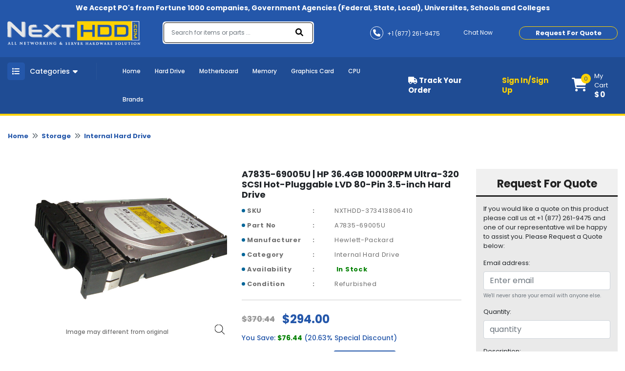

--- FILE ---
content_type: text/html; charset=UTF-8
request_url: https://nexthdd.com/product/a7835-69005u-hp-364gb-10000rpm-ultra-320-scsi-hot-pluggable-lvd-80-pin-35-inch-hard-drive.html
body_size: 238191
content:
<!DOCTYPE html>
<html class="no-js" lang="en">
<head>
    
    <script async src="https://www.googletagmanager.com/gtag/js?id=G-QQBBNGQLMC"></script>
    <script>
      window.dataLayer = window.dataLayer || [];
      function gtag(){dataLayer.push(arguments);}
      gtag('js', new Date());
    
      gtag('config', 'G-QQBBNGQLMC');
    </script>
    <!-- Google tag (gtag.js) -->
    
    <!-- Favicon -->
        <link rel="shortcut icon" type="image/png" href="https://nexthdd.com/assets/uploads/logo/nexthdd-favicon168540063380.ico">
    <link rel="alternate" href="https://nexthdd.com/" hreflang="en-us">
    <!--<link rel="canonical" href="">-->
            <link rel="canonical" href="https://nexthdd.com/product/a7835-69005u-hp-364gb-10000rpm-ultra-320-scsi-hot-pluggable-lvd-80-pin-35-inch-hard-drive.html">
        <meta charset="utf-8">
    <meta http-equiv="X-UA-Compatible" content="IE=edge">
    <meta name="viewport" content="width=device-width, initial-scale=1.0, minimum-scale=1.0, maximum-scale=1.0, user-scalable=no">
    <meta name="robots" content="index, follow">
            <title>A7835-69005U | HP 36.4GB 10000RPM Ultra-320 SCSI Hot-Pluggable LVD 80-Pin 3.5-inch Hard Drive - 294</title>
        <meta name="description" content="A7835-69005U | HP 36.4GB 10000RPM Ultra-320 SCSI Hot-Pluggable LVD 80-Pin 3.5-inch Hard Drive - 294 - Buy Now">
        <meta name="keywords" content="A7835-69005U">
         
     <meta name="google-site-verification" content="rjGidJUAlBA6icczrlLxrI0gHpEsjxbpP6rAMq5mdr8" /> 
     <!-- Open Graph / Facebook -->
    <meta property="og:type" content="website">
    <meta property="og:url" content="https://nexthdd.com/">
    <meta property="og:title" content="Buy PC Parts and Computer Components - NextHDD.com">
    <meta property="og:description" content="NextHDD.com has the largest inventory of hardware products, PC parts and computer components from 500 different manufacturers. Shop online at lowest price. ">
    <meta property="og:image" content="https://nexthdd.com/assets/uploads/logo/next-logo168540063320.png">
    <!-- Twitter -->
    <meta property="twitter:card" content="summary_large_image">
    <meta property="twitter:url" content="https://nexthdd.com/">
    <meta property="twitter:title" content="Buy PC Parts and Computer Components - NextHDD.com">
    <meta property="twitter:description" content="NextHDD.com has the largest inventory of hardware products, PC parts and computer components from 500 different manufacturers. Shop online at lowest price. ">
    <meta property="twitter:image" content="https://nexthdd.com/assets/uploads/logo/next-logo168540063320.png">
        
        <script type="application/ld+json">
            {
              "@context": "https://schema.org/",
              "@type": "Product",
              "name": "A7835-69005U | HP 36.4GB 10000RPM Ultra-320 SCSI Hot-Pluggable LVD 80-Pin 3.5-inch Hard Drive",
              "image": "https://d3djghvtckqcal.cloudfront.net/nexthdd/a7835-69005u-a7835-69005u_ppuizeledu6hgdha.jpg", 
              "description": "",
              "brand": {
                "@type": "Brand",
                "name": "Hewlett-Packard"
              },
              "sku": "NXTHDD-373413806410",
              "mpn": A7835-69005U,
              "offers": {
                "@type": "Offer",
                "url": "https://nexthdd.com/product/https://nexthdd.com/a7835-69005u-hp-364gb-10000rpm-ultra-320-scsi-hot-pluggable-lvd-80-pin-35-inch-hard-drive.html",
                "priceCurrency": "USD",
                "price": "294",
                "itemCondition": "https://schema.org/Refurbished",
                "availability": "https://schema.org/InStock",
                "seller": {
                  "@type": "Organization",
                  "name": "NextHDD"
                }
              }
            }
    
        </script>
                  
    <div itemscope itemtype="http://schema.org/Product">
        <meta itemprop="sku" content="NXTHDD-373413806410" />
        <meta itemprop="name" content="A7835-69005U | HP 36.4GB 10000RPM Ultra-320 SCSI Hot-Pluggable LVD 80-Pin 3.5-inch Hard Drive" />
        <meta itemprop="description" content="A7835-69005U | HP 36.4GB 10000RPM Ultra-320 SCSI Hot-Pluggable LVD 80-Pin 3.5-inch Hard Drive is available at best price. Shop A7835-69005U with FREE Shipping." />
    </div>
    
    <div itemprop="aggregateRating" itemscope itemtype="http://schema.org/AggregateRating">
        <meta itemprop="ratingValue" content="4.6" />
        <meta itemprop="reviewCount" content="3312" />
    </div>

    <div itemprop="offers" itemscope="" itemtype="http://schema.org/Offer">
        <link itemprop="availability" href="http://schema.org/InStock" />
        <meta itemprop="priceCurrency" content="USD" />
        <meta itemprop="price" content="294" />
        <meta itemprop="url" content="https://nexthdd.com/product/https://nexthdd.com/a7835-69005u-hp-364gb-10000rpm-ultra-320-scsi-hot-pluggable-lvd-80-pin-35-inch-hard-drive.html" />
        <meta itemprop="priceValidUntil" content="2023-04-15" />
    </div>

    <meta itemprop="brand" content="Hewlett-Packard" />
    <meta itemprop="image" content="https://d3djghvtckqcal.cloudfront.net/nexthdd/a7835-69005u-a7835-69005u_ppuizeledu6hgdha.jpg" />
    <meta itemprop="url" content="https://nexthdd.com/product/https://nexthdd.com/a7835-69005u-hp-364gb-10000rpm-ultra-320-scsi-hot-pluggable-lvd-80-pin-35-inch-hard-drive.html" />
    <meta itemprop="gtin13" content="" />
    
    <div itemprop="review" itemscope itemtype="http://schema.org/Review">
        <meta itemprop="author" content="Mark Roudy" />
        <meta itemprop="datePublished" content="2022-04-08">
        <meta itemprop="name" content="9WC53" />
    </div>
    
    <div itemprop="reviewRating" itemscope itemtype="http://schema.org/Rating">
        <meta itemprop="worstRating" content="0" />
        <meta itemprop="ratingValue" content="5" />
        <meta itemprop="bestRating" content="5" />
    </div>

        
        
    <!-- Google Fonts -->
    <!--<link href="" rel="stylesheet">-->
    <!-- <script src="https://code.jquery.com/jquery-3.6.0.min.js" integrity="sha256-/xUj+3OJU5yExlq6GSYGSHk7tPXikynS7ogEvDej/m4=" crossorigin="anonymous"></script> -->
    <!-- Loading css file -->
    
<!--    <link rel="preload" href="path/to/mystylesheet.css" as="style" onload="this.onload=null;this.rel='stylesheet'">-->
<!--<noscript><link rel="stylesheet" href="path/to/stylesheet.css"></noscript>-->

            <!--<link href="https://nexthdd.com/assets/front_assets/css/bootstrap.min.css" rel="stylesheet" type="text/css"/>-->
        <link rel="preload" href="https://nexthdd.com/assets/front_assets/css/bootstrap.min.css" as="style" onload="this.onload=null;this.rel='stylesheet'"/>
        <noscript><link rel="stylesheet" href="https://nexthdd.com/assets/front_assets/css/bootstrap.min.css"></noscript>
            <!--<link href="https://nexthdd.com/assets/front_assets/css/slick/slick.css" rel="stylesheet" type="text/css"/>-->
        <link rel="preload" href="https://nexthdd.com/assets/front_assets/css/slick/slick.css" as="style" onload="this.onload=null;this.rel='stylesheet'"/>
        <noscript><link rel="stylesheet" href="https://nexthdd.com/assets/front_assets/css/slick/slick.css"></noscript>
            <!--<link href="https://nexthdd.com/assets/front_assets/css/custom.css" rel="stylesheet" type="text/css"/>-->
        <link rel="preload" href="https://nexthdd.com/assets/front_assets/css/custom.css" as="style" onload="this.onload=null;this.rel='stylesheet'"/>
        <noscript><link rel="stylesheet" href="https://nexthdd.com/assets/front_assets/css/custom.css"></noscript>
            <!--<link href="https://nexthdd.com/assets/front_assets/css/toastr.css" rel="stylesheet" type="text/css"/>-->
        <link rel="preload" href="https://nexthdd.com/assets/front_assets/css/toastr.css" as="style" onload="this.onload=null;this.rel='stylesheet'"/>
        <noscript><link rel="stylesheet" href="https://nexthdd.com/assets/front_assets/css/toastr.css"></noscript>
            <!--<link href="https://nexthdd.com/assets/front_assets/css/loader.css" rel="stylesheet" type="text/css"/>-->
        <link rel="preload" href="https://nexthdd.com/assets/front_assets/css/loader.css" as="style" onload="this.onload=null;this.rel='stylesheet'"/>
        <noscript><link rel="stylesheet" href="https://nexthdd.com/assets/front_assets/css/loader.css"></noscript>
            <!--<link href="https://nexthdd.com/assets/front_assets/css/account.css" rel="stylesheet" type="text/css"/>-->
        <link rel="preload" href="https://nexthdd.com/assets/front_assets/css/account.css" as="style" onload="this.onload=null;this.rel='stylesheet'"/>
        <noscript><link rel="stylesheet" href="https://nexthdd.com/assets/front_assets/css/account.css"></noscript>
                <script src="https://nexthdd.com/assets/front_assets/js/jquery-3.6.0.min.js"></script>
                                <link rel="stylesheet" href="https://nexthdd.com/assets/global/plugins/slick/slick.css"/>                        <link rel="stylesheet" href="https://nexthdd.com/assets/global/plugins/slick/slick-theme.css"/>                    <script src="https://nexthdd.com/assets/global/plugins/slick/slick.js"></script>
                
    <!-- <link rel="stylesheet" href="https://cdnjs.cloudflare.com/ajax/libs/animate.css/4.1.1/animate.min.css" /> -->
    <!-- <link href="https://unpkg.com/aos@2.3.1/dist/aos.css" rel="stylesheet"> -->
    <!-- <link rel="stylesheet" href="https://cdn.jsdelivr.net/npm/@fancyapps/ui@4.0/dist/fancybox.min.css" /> -->

    <!-- <link rel="stylesheet" href="//code.jquery.com/ui/1.12.1/themes/smoothness/jquery-ui.css"> -->
    <!-- <link rel="stylesheet" href="//code.jquery.com/ui/1.13.0/themes/base/jquery-ui.css"> -->
    <link href="https://site-assets.fontawesome.com/releases/v6.0.0/css/all.css" rel="stylesheet">
    <!-- Link Swiper's CSS -->
    <!-- <link rel="stylesheet" href="https://unpkg.com/swiper/swiper-bundle.min.css" /> -->

    <!--<script type="text/javascript"> var base_url = "https://nexthdd.com/";</script>-->

    <!-- HTML5 Shim and Respond.js IE8 support of HTML5 elements and media queries -->

    <!-- WARNING: Respond.js doesn't work if you view the page via file:// -->

    <!--[if lt IE 9]>

    <script src="https://oss.maxcdn.com/libs/html5shiv/3.7.0/html5shiv.js"></script>

    <script src="https://oss.maxcdn.com/libs/respond.js/1.4.2/respond.min.js"></script>

    <![endif]-->

<!-- fonts -->

<!-- <link href="https://fonts.googleapis.com/css2?family=David+Libre:wght@400;500;700&family=Great+Vibes&display=swap" rel="stylesheet"> -->
<!-- <link href="https://pro.fontawesome.com/releases/v5.10.0/css/all.css" rel="stylesheet"> -->
    
        
    <!-- Google Tag Manager -->
        <script>
        // (function(w,d,s,l,i){w[l]=w[l]||[];w[l].push({'gtm.start':
        // new Date().getTime(),event:'gtm.js'});var f=d.getElementsByTagName(s)[0],
        // j=d.createElement(s),dl=l!='dataLayer'?'&l='+l:'';j.async=true;j.src=
        // 'https://www.googletagmanager.com/gtm.js?id='+i+dl;f.parentNode.insertBefore(j,f);
        // })(window,document,'script','dataLayer','GTM-MGP8JTF');
        </script>
        
    <!-- End Google Tag Manager -->
    
    
    <!-- Google Tag Manager -->
    <script>(function(w,d,s,l,i){w[l]=w[l]||[];w[l].push({'gtm.start':
    new Date().getTime(),event:'gtm.js'});var f=d.getElementsByTagName(s)[0],
    j=d.createElement(s),dl=l!='dataLayer'?'&l='+l:'';j.async=true;j.src=
    'https://www.googletagmanager.com/gtm.js?id='+i+dl;f.parentNode.insertBefore(j,f);
    })(window,document,'script','dataLayer','GTM-TW5BLP3Z');</script>
    <!-- End Google Tag Manager -->

</head>

<body>
    
    <!-- Google Tag Manager (noscript) -->
        <!--<noscript><iframe src="https://www.googletagmanager.com/ns.html?id=GTM-MGP8JTF"-->
        <!--height="0" width="0" style="display:none;visibility:hidden"></iframe></noscript>-->
    <!-- End Google Tag Manager (noscript) -->
    
    <!-- Google Tag Manager (noscript) -->
        <noscript><iframe src="https://www.googletagmanager.com/ns.html?id=GTM-TW5BLP3Z" height="0" width="0" style="display:none;visibility:hidden"></iframe></noscript>
    <!-- End Google Tag Manager (noscript) -->


<div id="preloader" style="display:none;">  
    <div class="loading">
        <!--<span>Loading...</span>-->
    </div>
</div>

<!-- PRE LOADER start-->
<div id="st-preloader">
    <div id="pre-status">
        <div class="preload-placeholder"></div>
    </div>
</div>
<!-- PRE LOADER end-->

<!-- PRE LOADER start-->
<!-- <div id="st-preloader">
    <div id="pre-status">
        <div class="preload-placeholder"></div>
    </div>
</div> -->
<!-- PRE LOADER end-->

<!-- Wrapper Start -->
<style>
#search-list{margin-left: -2px !important;float:left;list-style:none;margin-top:1px;padding:0;width:109px;position: absolute;}
#search-list li{padding: 10px; background: #f0f0f0; border-bottom: #bbb9b9 1px solid;width: 367%;color: black;}
#search-list li:hover{background:#d4e3eb;;cursor: pointer;color: black;}
#search-box{padding: 10px;border: #a8d4b1 1px solid;border-radius:4px;width: 100%;}
#suggesstion-box{    z-index: 999999999;
    position: absolute;}
  </style>

<header>
  <div class="top-bar">
    <div class="container">
      <p>We Accept PO's from Fortune 1000 companies, Government Agencies (Federal, State, Local), Universites, Schools and Colleges</p>
    </div>
  </div>
  <div class="nav-mid" style="background-image:url(assets/front_assets/images/nexthdd-bg-image-dark.png)">
    <div class="d-flex container">
      <div class="header-left">
        <div class="header-logo">
          <a href="https://nexthdd.com/" aria-current="page" class="logo nuxt-link-exact-active nuxt-link-active"><img
              src="https://nexthdd.com/assets/uploads/logo/next-logo168540063320.png" alt="nexthdd-logo"></a>
        </div>
      </div>
      <div class="headerright">
        <form class="" action="https://nexthdd.com/search" method="GET">
          <div class="form-inner">
            <fieldset class="form-group" id="__BVID__10">
              <!---->
              <div>
                <input id="search-box" name="keyword" type="text" placeholder="Search for items or parts ..." required="required"
                  aria-required="true" value="" class="form-control">
                  <div id="suggesstion-box"></div>
              </div>
            </fieldset>
            <button type="submit" class="btn btn-primary"><i aria-hidden="true" class="fa fa-search"></i></button>
          </div>
        </form>
        <div class="combine-sec">
          <div class="contact-info">
            <ul>
              <li><a href="tel:+1 (877) 261-9475"><i aria-hidden="true" class="fa fa-phone"></i> <span>+1 (877) 261-9475</span></a></li>
              <li><a href="#!" onclick="window.Tawk_API.toggle()"><i aria-hidden="true" class="fa fa-commenting-o"></i>
                  <span>Chat Now</span></a></li>
            </ul>
          </div>
          <div class="rquote">


            <button type="button" class="btn btn-secondary popup-show">Request For Quote</button>

          </div>
        </div>
      </div>
    </div>
  </div>
  <div class="last-bar">
    <div class="container">
      <div class="row">
        <div class="col-md-3 col-lg-2 col-6">
          <div class="menu-btn">

            <button type="button" class="btn m-toggle btn-secondary collapsed " aria-expanded="false"
              aria-controls="my-sidebar" value="Show Div" onclick="showDiv()" style="overflow-anchor: none;"><i
                aria-hidden="true" class="fa fa-list"></i></button>

            <button type="button" class="btn d-toggle btn-primary collapsed" aria-expanded="false"
              aria-controls="collapse-1" style="overflow-anchor: none;"><i aria-hidden="true" class="fa fa-list"></i>
              <span>Categories</span> <i aria-hidden="true" class="fa fa-caret-down"></i></button>

            <div id="collapse-1">
              <div class="card">
                <!---->
                <!---->
                <div class="card-body">
                  <!---->
                  <!---->
                  <div class="menu-blk">
                    <ul class="menu">


                                                        <li>
                                    <a href="https://nexthdd.com/audio-video.html">
                                        <i class="fa fa-long-arrow-right" aria-hidden="true"></i>
                                        Audio-Video                                    </a>
                            
                                    <div class="megadrop">
                                        <div class="row">
                                                                                                                                                <div class="col-md-3">
                                                        <h3>
                                                            <a href="https://nexthdd.com/audio-video/tv-tuners.html">
                                                                Tv-Tuners                                                            </a>
                                                        </h3>
                            
                                                        <ul>
                                                                                                                    </ul>
                                                    </div>
                                                                                                                                    </div>
                                    </div>
                                </li>
                                                            <li>
                                    <a href="https://nexthdd.com/backplane-boards.html">
                                        <i class="fa fa-long-arrow-right" aria-hidden="true"></i>
                                        Backplane Boards                                    </a>
                            
                                    <div class="megadrop">
                                        <div class="row">
                                                                                    </div>
                                    </div>
                                </li>
                                                            <li>
                                    <a href="https://nexthdd.com/battery.html">
                                        <i class="fa fa-long-arrow-right" aria-hidden="true"></i>
                                        Battery                                    </a>
                            
                                    <div class="megadrop">
                                        <div class="row">
                                                                                                                                                <div class="col-md-3">
                                                        <h3>
                                                            <a href="https://nexthdd.com/battery/cache-battery.html">
                                                                Cache Battery                                                            </a>
                                                        </h3>
                            
                                                        <ul>
                                                                                                                    </ul>
                                                    </div>
                                                                                                    <div class="col-md-3">
                                                        <h3>
                                                            <a href="https://nexthdd.com/battery/laptop-battery.html">
                                                                Laptop Battery                                                            </a>
                                                        </h3>
                            
                                                        <ul>
                                                                                                                    </ul>
                                                    </div>
                                                                                                                                    </div>
                                    </div>
                                </li>
                                                            <li>
                                    <a href="https://nexthdd.com/cables.html">
                                        <i class="fa fa-long-arrow-right" aria-hidden="true"></i>
                                        Cables                                    </a>
                            
                                    <div class="megadrop">
                                        <div class="row">
                                                                                                                                                <div class="col-md-3">
                                                        <h3>
                                                            <a href="https://nexthdd.com/cables/networking-cable.html">
                                                                Networking Cable                                                            </a>
                                                        </h3>
                            
                                                        <ul>
                                                                                                                    </ul>
                                                    </div>
                                                                                                    <div class="col-md-3">
                                                        <h3>
                                                            <a href="https://nexthdd.com/cables/other.html">
                                                                Other                                                            </a>
                                                        </h3>
                            
                                                        <ul>
                                                                                                                    </ul>
                                                    </div>
                                                                                                                                    </div>
                                    </div>
                                </li>
                                                            <li>
                                    <a href="https://nexthdd.com/cpu-processors.html">
                                        <i class="fa fa-long-arrow-right" aria-hidden="true"></i>
                                        CPU - Processors                                    </a>
                            
                                    <div class="megadrop">
                                        <div class="row">
                                                                                                                                                <div class="col-md-3">
                                                        <h3>
                                                            <a href="https://nexthdd.com/cpu-processors/amd-athlon-processors.html">
                                                                AMD Athlon Processors                                                            </a>
                                                        </h3>
                            
                                                        <ul>
                                                                                                                    </ul>
                                                    </div>
                                                                                                    <div class="col-md-3">
                                                        <h3>
                                                            <a href="https://nexthdd.com/cpu-processors/amd-epyc-processors.html">
                                                                AMD EPYC Processors                                                            </a>
                                                        </h3>
                            
                                                        <ul>
                                                                                                                    </ul>
                                                    </div>
                                                                                                    <div class="col-md-3">
                                                        <h3>
                                                            <a href="https://nexthdd.com/cpu-processors/amd-opteron-processors.html">
                                                                AMD Opteron Processors                                                            </a>
                                                        </h3>
                            
                                                        <ul>
                                                                                                                    </ul>
                                                    </div>
                                                                                                    <div class="col-md-3">
                                                        <h3>
                                                            <a href="https://nexthdd.com/cpu-processors/amd-phenom-processors.html">
                                                                AMD Phenom Processors                                                            </a>
                                                        </h3>
                            
                                                        <ul>
                                                                                                                    </ul>
                                                    </div>
                                                                                                    <div class="col-md-3">
                                                        <h3>
                                                            <a href="https://nexthdd.com/cpu-processors/amd-turion-processors.html">
                                                                AMD Turion Processors                                                            </a>
                                                        </h3>
                            
                                                        <ul>
                                                                                                                    </ul>
                                                    </div>
                                                                                                    <div class="col-md-3">
                                                        <h3>
                                                            <a href="https://nexthdd.com/cpu-processors/fan-heatsink.html">
                                                                Fan - Heatsink                                                            </a>
                                                        </h3>
                            
                                                        <ul>
                                                                                                                    </ul>
                                                    </div>
                                                                                                    <div class="col-md-3">
                                                        <h3>
                                                            <a href="https://nexthdd.com/cpu-processors/intel-celeron-processors.html">
                                                                Intel Celeron Processors                                                            </a>
                                                        </h3>
                            
                                                        <ul>
                                                                                                                    </ul>
                                                    </div>
                                                                                                    <div class="col-md-3">
                                                        <h3>
                                                            <a href="https://nexthdd.com/cpu-processors/intel-core-2-duo-processors.html">
                                                                Intel Core 2 Duo Processors                                                            </a>
                                                        </h3>
                            
                                                        <ul>
                                                                                                                    </ul>
                                                    </div>
                                                                                                    <div class="col-md-3">
                                                        <h3>
                                                            <a href="https://nexthdd.com/cpu-processors/intel-core-2-extreme-processors.html">
                                                                Intel Core 2 Extreme Processors                                                            </a>
                                                        </h3>
                            
                                                        <ul>
                                                                                                                    </ul>
                                                    </div>
                                                                                                    <div class="col-md-3">
                                                        <h3>
                                                            <a href="https://nexthdd.com/cpu-processors/intel-core-2-quad-processors.html">
                                                                Intel Core 2 Quad Processors                                                            </a>
                                                        </h3>
                            
                                                        <ul>
                                                                                                                    </ul>
                                                    </div>
                                                                                                    <div class="col-md-3">
                                                        <h3>
                                                            <a href="https://nexthdd.com/cpu-processors/intel-core-processors.html">
                                                                Intel Core Processors                                                            </a>
                                                        </h3>
                            
                                                        <ul>
                                                                                                                                                                                                <li>
                                                                        <a href="https://nexthdd.com/cpu-processors/intel-core-processors/core-i3-processors.html">
                                                                            <i class="fa fa-angle-right" aria-hidden="true"></i>
                                                                            Core i3 Processors                                                                        </a>
                                                                    </li>
                                                                                                                                    <li>
                                                                        <a href="https://nexthdd.com/cpu-processors/intel-core-processors/core-i5-processors.html">
                                                                            <i class="fa fa-angle-right" aria-hidden="true"></i>
                                                                            Core i5 Processors                                                                        </a>
                                                                    </li>
                                                                                                                                    <li>
                                                                        <a href="https://nexthdd.com/cpu-processors/intel-core-processors/core-i7-processors.html">
                                                                            <i class="fa fa-angle-right" aria-hidden="true"></i>
                                                                            Core i7 Processors                                                                        </a>
                                                                    </li>
                                                                                                                                    <li>
                                                                        <a href="https://nexthdd.com/cpu-processors/intel-core-processors/core-i9-processors.html">
                                                                            <i class="fa fa-angle-right" aria-hidden="true"></i>
                                                                            Core i9 Processors                                                                        </a>
                                                                    </li>
                                                                                                                                                                                    </ul>
                                                    </div>
                                                                                                    <div class="col-md-3">
                                                        <h3>
                                                            <a href="https://nexthdd.com/cpu-processors/intel-core-solo-processors.html">
                                                                Intel Core Solo Processors                                                            </a>
                                                        </h3>
                            
                                                        <ul>
                                                                                                                    </ul>
                                                    </div>
                                                                                                    <div class="col-md-3">
                                                        <h3>
                                                            <a href="https://nexthdd.com/cpu-processors/intel-itanium-processors.html">
                                                                Intel Itanium Processors                                                            </a>
                                                        </h3>
                            
                                                        <ul>
                                                                                                                    </ul>
                                                    </div>
                                                                                                    <div class="col-md-3">
                                                        <h3>
                                                            <a href="https://nexthdd.com/cpu-processors/intel-pentium-processors.html">
                                                                Intel Pentium Processors                                                            </a>
                                                        </h3>
                            
                                                        <ul>
                                                                                                                    </ul>
                                                    </div>
                                                                                                    <div class="col-md-3">
                                                        <h3>
                                                            <a href="https://nexthdd.com/cpu-processors/intel-xeon-phi-processors.html">
                                                                Intel Xeon Phi Processors                                                            </a>
                                                        </h3>
                            
                                                        <ul>
                                                                                                                    </ul>
                                                    </div>
                                                                                                    <div class="col-md-3">
                                                        <h3>
                                                            <a href="https://nexthdd.com/cpu-processors/intel-xeon-processors.html">
                                                                Intel Xeon Processors                                                            </a>
                                                        </h3>
                            
                                                        <ul>
                                                                                                                                                                                                <li>
                                                                        <a href="https://nexthdd.com/cpu-processors/intel-xeon-processors/xeon-e3-processors.html">
                                                                            <i class="fa fa-angle-right" aria-hidden="true"></i>
                                                                            Xeon E3 Processors                                                                        </a>
                                                                    </li>
                                                                                                                                    <li>
                                                                        <a href="https://nexthdd.com/cpu-processors/intel-xeon-processors/xeon-e5-processors.html">
                                                                            <i class="fa fa-angle-right" aria-hidden="true"></i>
                                                                            Xeon E5 Processors                                                                        </a>
                                                                    </li>
                                                                                                                                    <li>
                                                                        <a href="https://nexthdd.com/cpu-processors/intel-xeon-processors/xeon-e7-processors.html">
                                                                            <i class="fa fa-angle-right" aria-hidden="true"></i>
                                                                            Xeon E7 Processors                                                                        </a>
                                                                    </li>
                                                                                                                                                                                    </ul>
                                                    </div>
                                                                                                    <div class="col-md-3">
                                                        <h3>
                                                            <a href="https://nexthdd.com/cpu-processors/processor-board.html">
                                                                Processor Board                                                            </a>
                                                        </h3>
                            
                                                        <ul>
                                                                                                                    </ul>
                                                    </div>
                                                                                                    <div class="col-md-3">
                                                        <h3>
                                                            <a href="https://nexthdd.com/cpu-processors/proprietary-processor.html">
                                                                Proprietary Processor                                                            </a>
                                                        </h3>
                            
                                                        <ul>
                                                                                                                    </ul>
                                                    </div>
                                                                                                    <div class="col-md-3">
                                                        <h3>
                                                            <a href="https://nexthdd.com/cpu-processors/voltage-regulator-module-vrm.html">
                                                                Voltage Regulator Module (VRM)                                                            </a>
                                                        </h3>
                            
                                                        <ul>
                                                                                                                    </ul>
                                                    </div>
                                                                                                                                    </div>
                                    </div>
                                </li>
                                                            <li>
                                    <a href="https://nexthdd.com/display.html">
                                        <i class="fa fa-long-arrow-right" aria-hidden="true"></i>
                                        Display                                    </a>
                            
                                    <div class="megadrop">
                                        <div class="row">
                                                                                                                                                <div class="col-md-3">
                                                        <h3>
                                                            <a href="https://nexthdd.com/display/display-accessories.html">
                                                                Display Accessories                                                            </a>
                                                        </h3>
                            
                                                        <ul>
                                                                                                                    </ul>
                                                    </div>
                                                                                                    <div class="col-md-3">
                                                        <h3>
                                                            <a href="https://nexthdd.com/display/gpu-video-cards.html">
                                                                GPU - Video Cards                                                            </a>
                                                        </h3>
                            
                                                        <ul>
                                                                                                                    </ul>
                                                    </div>
                                                                                                    <div class="col-md-3">
                                                        <h3>
                                                            <a href="https://nexthdd.com/display/lcd-monitors.html">
                                                                LCD Monitors                                                            </a>
                                                        </h3>
                            
                                                        <ul>
                                                                                                                    </ul>
                                                    </div>
                                                                                                    <div class="col-md-3">
                                                        <h3>
                                                            <a href="https://nexthdd.com/display/lcd-panels.html">
                                                                LCD Panels                                                            </a>
                                                        </h3>
                            
                                                        <ul>
                                                                                                                    </ul>
                                                    </div>
                                                                                                                                    </div>
                                    </div>
                                </li>
                                                            <li>
                                    <a href="https://nexthdd.com/hard-drive.html">
                                        <i class="fa fa-long-arrow-right" aria-hidden="true"></i>
                                        Hard Drive                                    </a>
                            
                                    <div class="megadrop">
                                        <div class="row">
                                                                                    </div>
                                    </div>
                                </li>
                                                            <li>
                                    <a href="https://nexthdd.com/laptop-accessories.html">
                                        <i class="fa fa-long-arrow-right" aria-hidden="true"></i>
                                        Laptop Accessories                                    </a>
                            
                                    <div class="megadrop">
                                        <div class="row">
                                                                                                                                                <div class="col-md-3">
                                                        <h3>
                                                            <a href="https://nexthdd.com/laptop-accessories/base-cover.html">
                                                                Base Cover                                                            </a>
                                                        </h3>
                            
                                                        <ul>
                                                                                                                    </ul>
                                                    </div>
                                                                                                    <div class="col-md-3">
                                                        <h3>
                                                            <a href="https://nexthdd.com/laptop-accessories/docking-stations-port-replicators.html">
                                                                Docking Stations - Port Replicators                                                            </a>
                                                        </h3>
                            
                                                        <ul>
                                                                                                                    </ul>
                                                    </div>
                                                                                                                                    </div>
                                    </div>
                                </li>
                                                            <li>
                                    <a href="https://nexthdd.com/memory.html">
                                        <i class="fa fa-long-arrow-right" aria-hidden="true"></i>
                                        Memory                                    </a>
                            
                                    <div class="megadrop">
                                        <div class="row">
                                                                                                                                                <div class="col-md-3">
                                                        <h3>
                                                            <a href="https://nexthdd.com/memory/cache-memory.html">
                                                                Cache Memory                                                            </a>
                                                        </h3>
                            
                                                        <ul>
                                                                                                                    </ul>
                                                    </div>
                                                                                                    <div class="col-md-3">
                                                        <h3>
                                                            <a href="https://nexthdd.com/memory/desktop-memory.html">
                                                                Desktop Memory                                                            </a>
                                                        </h3>
                            
                                                        <ul>
                                                                                                                                                                                                <li>
                                                                        <a href="https://nexthdd.com/memory/desktop-memory/ddr.html">
                                                                            <i class="fa fa-angle-right" aria-hidden="true"></i>
                                                                            DDR                                                                        </a>
                                                                    </li>
                                                                                                                                    <li>
                                                                        <a href="https://nexthdd.com/memory/desktop-memory/ddr2.html">
                                                                            <i class="fa fa-angle-right" aria-hidden="true"></i>
                                                                            DDR2                                                                        </a>
                                                                    </li>
                                                                                                                                    <li>
                                                                        <a href="https://nexthdd.com/memory/desktop-memory/ddr3.html">
                                                                            <i class="fa fa-angle-right" aria-hidden="true"></i>
                                                                            DDR3                                                                        </a>
                                                                    </li>
                                                                                                                                    <li>
                                                                        <a href="https://nexthdd.com/memory/desktop-memory/ddr4.html">
                                                                            <i class="fa fa-angle-right" aria-hidden="true"></i>
                                                                            DDR4                                                                        </a>
                                                                    </li>
                                                                                                                                                                                    </ul>
                                                    </div>
                                                                                                    <div class="col-md-3">
                                                        <h3>
                                                            <a href="https://nexthdd.com/memory/gaming-memory.html">
                                                                Gaming Memory                                                            </a>
                                                        </h3>
                            
                                                        <ul>
                                                                                                                    </ul>
                                                    </div>
                                                                                                    <div class="col-md-3">
                                                        <h3>
                                                            <a href="https://nexthdd.com/memory/laptop-memory.html">
                                                                Laptop Memory                                                            </a>
                                                        </h3>
                            
                                                        <ul>
                                                                                                                                                                                                <li>
                                                                        <a href="https://nexthdd.com/memory/laptop-memory/ddr.html">
                                                                            <i class="fa fa-angle-right" aria-hidden="true"></i>
                                                                            DDR                                                                        </a>
                                                                    </li>
                                                                                                                                    <li>
                                                                        <a href="https://nexthdd.com/memory/laptop-memory/ddr2.html">
                                                                            <i class="fa fa-angle-right" aria-hidden="true"></i>
                                                                            DDR2                                                                        </a>
                                                                    </li>
                                                                                                                                    <li>
                                                                        <a href="https://nexthdd.com/memory/laptop-memory/ddr3.html">
                                                                            <i class="fa fa-angle-right" aria-hidden="true"></i>
                                                                            DDR3                                                                        </a>
                                                                    </li>
                                                                                                                                    <li>
                                                                        <a href="https://nexthdd.com/memory/laptop-memory/ddr4.html">
                                                                            <i class="fa fa-angle-right" aria-hidden="true"></i>
                                                                            DDR4                                                                        </a>
                                                                    </li>
                                                                                                                                                                                    </ul>
                                                    </div>
                                                                                                    <div class="col-md-3">
                                                        <h3>
                                                            <a href="https://nexthdd.com/memory/memory-card-board.html">
                                                                Memory Card - Board                                                            </a>
                                                        </h3>
                            
                                                        <ul>
                                                                                                                    </ul>
                                                    </div>
                                                                                                    <div class="col-md-3">
                                                        <h3>
                                                            <a href="https://nexthdd.com/memory/server-memory.html">
                                                                Server Memory                                                            </a>
                                                        </h3>
                            
                                                        <ul>
                                                                                                                                                                                                <li>
                                                                        <a href="https://nexthdd.com/memory/server-memory/ddr.html">
                                                                            <i class="fa fa-angle-right" aria-hidden="true"></i>
                                                                            DDR                                                                        </a>
                                                                    </li>
                                                                                                                                    <li>
                                                                        <a href="https://nexthdd.com/memory/server-memory/ddr2.html">
                                                                            <i class="fa fa-angle-right" aria-hidden="true"></i>
                                                                            DDR2                                                                        </a>
                                                                    </li>
                                                                                                                                    <li>
                                                                        <a href="https://nexthdd.com/memory/server-memory/ddr3.html">
                                                                            <i class="fa fa-angle-right" aria-hidden="true"></i>
                                                                            DDR3                                                                        </a>
                                                                    </li>
                                                                                                                                    <li>
                                                                        <a href="https://nexthdd.com/memory/server-memory/ddr4.html">
                                                                            <i class="fa fa-angle-right" aria-hidden="true"></i>
                                                                            DDR4                                                                        </a>
                                                                    </li>
                                                                                                                                                                                    </ul>
                                                    </div>
                                                                                                                                    </div>
                                    </div>
                                </li>
                                                            <li>
                                    <a href="https://nexthdd.com/motherboards-system-board.html">
                                        <i class="fa fa-long-arrow-right" aria-hidden="true"></i>
                                        Motherboards - System Board                                    </a>
                            
                                    <div class="megadrop">
                                        <div class="row">
                                                                                                                                                <div class="col-md-3">
                                                        <h3>
                                                            <a href="https://nexthdd.com/motherboards-system-board/backplane-board.html">
                                                                Backplane Board                                                            </a>
                                                        </h3>
                            
                                                        <ul>
                                                                                                                    </ul>
                                                    </div>
                                                                                                    <div class="col-md-3">
                                                        <h3>
                                                            <a href="https://nexthdd.com/motherboards-system-board/desktops.html">
                                                                Desktops                                                            </a>
                                                        </h3>
                            
                                                        <ul>
                                                                                                                    </ul>
                                                    </div>
                                                                                                    <div class="col-md-3">
                                                        <h3>
                                                            <a href="https://nexthdd.com/motherboards-system-board/gaming-motherboard.html">
                                                                Gaming Motherboard                                                            </a>
                                                        </h3>
                            
                                                        <ul>
                                                                                                                    </ul>
                                                    </div>
                                                                                                    <div class="col-md-3">
                                                        <h3>
                                                            <a href="https://nexthdd.com/motherboards-system-board/laptops.html">
                                                                Laptops                                                            </a>
                                                        </h3>
                            
                                                        <ul>
                                                                                                                    </ul>
                                                    </div>
                                                                                                    <div class="col-md-3">
                                                        <h3>
                                                            <a href="https://nexthdd.com/motherboards-system-board/servers.html">
                                                                Servers                                                            </a>
                                                        </h3>
                            
                                                        <ul>
                                                                                                                    </ul>
                                                    </div>
                                                                                                                                    </div>
                                    </div>
                                </li>
                                                            <li>
                                    <a href="https://nexthdd.com/networking.html">
                                        <i class="fa fa-long-arrow-right" aria-hidden="true"></i>
                                        Networking                                    </a>
                            
                                    <div class="megadrop">
                                        <div class="row">
                                                                                                                                                <div class="col-md-3">
                                                        <h3>
                                                            <a href="https://nexthdd.com/networking/access-points.html">
                                                                Access Points                                                            </a>
                                                        </h3>
                            
                                                        <ul>
                                                                                                                    </ul>
                                                    </div>
                                                                                                    <div class="col-md-3">
                                                        <h3>
                                                            <a href="https://nexthdd.com/networking/kvm-adapter-receiver.html">
                                                                KVM Adapter - Receiver                                                            </a>
                                                        </h3>
                            
                                                        <ul>
                                                                                                                    </ul>
                                                    </div>
                                                                                                    <div class="col-md-3">
                                                        <h3>
                                                            <a href="https://nexthdd.com/networking/kvm-switches.html">
                                                                KVM Switches                                                            </a>
                                                        </h3>
                            
                                                        <ul>
                                                                                                                    </ul>
                                                    </div>
                                                                                                    <div class="col-md-3">
                                                        <h3>
                                                            <a href="https://nexthdd.com/networking/modem.html">
                                                                Modem                                                            </a>
                                                        </h3>
                            
                                                        <ul>
                                                                                                                    </ul>
                                                    </div>
                                                                                                    <div class="col-md-3">
                                                        <h3>
                                                            <a href="https://nexthdd.com/networking/network-adapters.html">
                                                                Network Adapters                                                            </a>
                                                        </h3>
                            
                                                        <ul>
                                                                                                                    </ul>
                                                    </div>
                                                                                                    <div class="col-md-3">
                                                        <h3>
                                                            <a href="https://nexthdd.com/networking/network-antennas.html">
                                                                Network Antennas                                                            </a>
                                                        </h3>
                            
                                                        <ul>
                                                                                                                    </ul>
                                                    </div>
                                                                                                    <div class="col-md-3">
                                                        <h3>
                                                            <a href="https://nexthdd.com/networking/network-chassis.html">
                                                                Network Chassis                                                            </a>
                                                        </h3>
                            
                                                        <ul>
                                                                                                                    </ul>
                                                    </div>
                                                                                                    <div class="col-md-3">
                                                        <h3>
                                                            <a href="https://nexthdd.com/networking/network-expansion.html">
                                                                Network Expansion                                                            </a>
                                                        </h3>
                            
                                                        <ul>
                                                                                                                    </ul>
                                                    </div>
                                                                                                    <div class="col-md-3">
                                                        <h3>
                                                            <a href="https://nexthdd.com/networking/networking-accessories.html">
                                                                Networking Accessories                                                            </a>
                                                        </h3>
                            
                                                        <ul>
                                                                                                                    </ul>
                                                    </div>
                                                                                                    <div class="col-md-3">
                                                        <h3>
                                                            <a href="https://nexthdd.com/networking/print-server.html">
                                                                Print Server                                                            </a>
                                                        </h3>
                            
                                                        <ul>
                                                                                                                    </ul>
                                                    </div>
                                                                                                    <div class="col-md-3">
                                                        <h3>
                                                            <a href="https://nexthdd.com/networking/routers.html">
                                                                Routers                                                            </a>
                                                        </h3>
                            
                                                        <ul>
                                                                                                                    </ul>
                                                    </div>
                                                                                                    <div class="col-md-3">
                                                        <h3>
                                                            <a href="https://nexthdd.com/networking/stackable-managed-switches.html">
                                                                Stackable Managed Switches                                                            </a>
                                                        </h3>
                            
                                                        <ul>
                                                                                                                    </ul>
                                                    </div>
                                                                                                    <div class="col-md-3">
                                                        <h3>
                                                            <a href="https://nexthdd.com/networking/switches.html">
                                                                Switches                                                            </a>
                                                        </h3>
                            
                                                        <ul>
                                                                                                                    </ul>
                                                    </div>
                                                                                                    <div class="col-md-3">
                                                        <h3>
                                                            <a href="https://nexthdd.com/networking/telephony-ip-phone.html">
                                                                Telephony - IP Phone                                                            </a>
                                                        </h3>
                            
                                                        <ul>
                                                                                                                    </ul>
                                                    </div>
                                                                                                    <div class="col-md-3">
                                                        <h3>
                                                            <a href="https://nexthdd.com/networking/transceiver.html">
                                                                Transceiver                                                            </a>
                                                        </h3>
                            
                                                        <ul>
                                                                                                                    </ul>
                                                    </div>
                                                                                                    <div class="col-md-3">
                                                        <h3>
                                                            <a href="https://nexthdd.com/networking/wireless-networking.html">
                                                                Wireless Networking                                                            </a>
                                                        </h3>
                            
                                                        <ul>
                                                                                                                    </ul>
                                                    </div>
                                                                                                                                    </div>
                                    </div>
                                </li>
                                                            <li>
                                    <a href="https://nexthdd.com/power-supply.html">
                                        <i class="fa fa-long-arrow-right" aria-hidden="true"></i>
                                        Power Supply                                    </a>
                            
                                    <div class="megadrop">
                                        <div class="row">
                                                                                                                                                <div class="col-md-3">
                                                        <h3>
                                                            <a href="https://nexthdd.com/power-supply/adapter.html">
                                                                Adapter                                                            </a>
                                                        </h3>
                            
                                                        <ul>
                                                                                                                    </ul>
                                                    </div>
                                                                                                    <div class="col-md-3">
                                                        <h3>
                                                            <a href="https://nexthdd.com/power-supply/network-power-supply.html">
                                                                Network Power Supply                                                            </a>
                                                        </h3>
                            
                                                        <ul>
                                                                                                                    </ul>
                                                    </div>
                                                                                                    <div class="col-md-3">
                                                        <h3>
                                                            <a href="https://nexthdd.com/power-supply/pdu.html">
                                                                PDU                                                            </a>
                                                        </h3>
                            
                                                        <ul>
                                                                                                                    </ul>
                                                    </div>
                                                                                                    <div class="col-md-3">
                                                        <h3>
                                                            <a href="https://nexthdd.com/power-supply/power-accessories.html">
                                                                Power Accessories                                                            </a>
                                                        </h3>
                            
                                                        <ul>
                                                                                                                    </ul>
                                                    </div>
                                                                                                    <div class="col-md-3">
                                                        <h3>
                                                            <a href="https://nexthdd.com/power-supply/printer-power-supply.html">
                                                                Printer Power Supply                                                            </a>
                                                        </h3>
                            
                                                        <ul>
                                                                                                                    </ul>
                                                    </div>
                                                                                                    <div class="col-md-3">
                                                        <h3>
                                                            <a href="https://nexthdd.com/power-supply/ups.html">
                                                                UPS                                                            </a>
                                                        </h3>
                            
                                                        <ul>
                                                                                                                    </ul>
                                                    </div>
                                                                                                                                    </div>
                                    </div>
                                </li>
                                                            <li>
                                    <a href="https://nexthdd.com/printers-scanners-plotters.html">
                                        <i class="fa fa-long-arrow-right" aria-hidden="true"></i>
                                        Printers - Scanners - Plotters                                    </a>
                            
                                    <div class="megadrop">
                                        <div class="row">
                                                                                                                                                <div class="col-md-3">
                                                        <h3>
                                                            <a href="https://nexthdd.com/printers-scanners-plotters/fuser-assembly-maintenance-kit.html">
                                                                Fuser Assembly - Maintenance Kit                                                            </a>
                                                        </h3>
                            
                                                        <ul>
                                                                                                                    </ul>
                                                    </div>
                                                                                                    <div class="col-md-3">
                                                        <h3>
                                                            <a href="https://nexthdd.com/printers-scanners-plotters/printer-accessories.html">
                                                                Printer Accessories                                                            </a>
                                                        </h3>
                            
                                                        <ul>
                                                                                                                    </ul>
                                                    </div>
                                                                                                    <div class="col-md-3">
                                                        <h3>
                                                            <a href="https://nexthdd.com/printers-scanners-plotters/printhead.html">
                                                                Printhead                                                            </a>
                                                        </h3>
                            
                                                        <ul>
                                                                                                                    </ul>
                                                    </div>
                                                                                                    <div class="col-md-3">
                                                        <h3>
                                                            <a href="https://nexthdd.com/printers-scanners-plotters/rollers.html">
                                                                Rollers                                                            </a>
                                                        </h3>
                            
                                                        <ul>
                                                                                                                    </ul>
                                                    </div>
                                                                                                                                    </div>
                                    </div>
                                </li>
                                                            <li>
                                    <a href="https://nexthdd.com/rack-mounts.html">
                                        <i class="fa fa-long-arrow-right" aria-hidden="true"></i>
                                        Rack-mounts                                    </a>
                            
                                    <div class="megadrop">
                                        <div class="row">
                                                                                                                                                <div class="col-md-3">
                                                        <h3>
                                                            <a href="https://nexthdd.com/rack-mounts/accessories.html">
                                                                Accessories                                                            </a>
                                                        </h3>
                            
                                                        <ul>
                                                                                                                    </ul>
                                                    </div>
                                                                                                                                    </div>
                                    </div>
                                </li>
                                                            <li>
                                    <a href="https://nexthdd.com/rail-kits.html">
                                        <i class="fa fa-long-arrow-right" aria-hidden="true"></i>
                                        Rail Kits                                    </a>
                            
                                    <div class="megadrop">
                                        <div class="row">
                                                                                    </div>
                                    </div>
                                </li>
                                                            <li>
                                    <a href="https://nexthdd.com/server-accessories.html">
                                        <i class="fa fa-long-arrow-right" aria-hidden="true"></i>
                                        Server Accessories                                    </a>
                            
                                    <div class="megadrop">
                                        <div class="row">
                                                                                                                                                <div class="col-md-3">
                                                        <h3>
                                                            <a href="https://nexthdd.com/server-accessories/blower-fan.html">
                                                                Blower - Fan                                                            </a>
                                                        </h3>
                            
                                                        <ul>
                                                                                                                    </ul>
                                                    </div>
                                                                                                    <div class="col-md-3">
                                                        <h3>
                                                            <a href="https://nexthdd.com/server-accessories/cable-management-arm.html">
                                                                Cable Management Arm                                                            </a>
                                                        </h3>
                            
                                                        <ul>
                                                                                                                    </ul>
                                                    </div>
                                                                                                    <div class="col-md-3">
                                                        <h3>
                                                            <a href="https://nexthdd.com/server-accessories/chassis.html">
                                                                Chassis                                                            </a>
                                                        </h3>
                            
                                                        <ul>
                                                                                                                    </ul>
                                                    </div>
                                                                                                    <div class="col-md-3">
                                                        <h3>
                                                            <a href="https://nexthdd.com/server-accessories/i-o-boards.html">
                                                                I - O Boards                                                            </a>
                                                        </h3>
                            
                                                        <ul>
                                                                                                                    </ul>
                                                    </div>
                                                                                                    <div class="col-md-3">
                                                        <h3>
                                                            <a href="https://nexthdd.com/server-accessories/riser-card.html">
                                                                Riser Card                                                            </a>
                                                        </h3>
                            
                                                        <ul>
                                                                                                                    </ul>
                                                    </div>
                                                                                                                                    </div>
                                    </div>
                                </li>
                                                            <li>
                                    <a href="https://nexthdd.com/server-systems.html">
                                        <i class="fa fa-long-arrow-right" aria-hidden="true"></i>
                                        Server Systems                                    </a>
                            
                                    <div class="megadrop">
                                        <div class="row">
                                                                                    </div>
                                    </div>
                                </li>
                                                            <li>
                                    <a href="https://nexthdd.com/storage.html">
                                        <i class="fa fa-long-arrow-right" aria-hidden="true"></i>
                                        Storage                                    </a>
                            
                                    <div class="megadrop">
                                        <div class="row">
                                                                                                                                                <div class="col-md-3">
                                                        <h3>
                                                            <a href="https://nexthdd.com/storage/controllers.html">
                                                                Controllers                                                            </a>
                                                        </h3>
                            
                                                        <ul>
                                                                                                                                                                                                <li>
                                                                        <a href="https://nexthdd.com/storage/controllers/fiber-channel-controller.html">
                                                                            <i class="fa fa-angle-right" aria-hidden="true"></i>
                                                                            Fiber Channel Controller                                                                        </a>
                                                                    </li>
                                                                                                                                    <li>
                                                                        <a href="https://nexthdd.com/storage/controllers/other.html">
                                                                            <i class="fa fa-angle-right" aria-hidden="true"></i>
                                                                            Other                                                                        </a>
                                                                    </li>
                                                                                                                                    <li>
                                                                        <a href="https://nexthdd.com/storage/controllers/sas-sata-controller.html">
                                                                            <i class="fa fa-angle-right" aria-hidden="true"></i>
                                                                            SAS - SATA Controller                                                                        </a>
                                                                    </li>
                                                                                                                                    <li>
                                                                        <a href="https://nexthdd.com/storage/controllers/scsi-controller.html">
                                                                            <i class="fa fa-angle-right" aria-hidden="true"></i>
                                                                            SCSI Controller                                                                        </a>
                                                                    </li>
                                                                                                                                                                                    </ul>
                                                    </div>
                                                                                                    <div class="col-md-3">
                                                        <h3>
                                                            <a href="https://nexthdd.com/storage/external-hard-drive.html">
                                                                External Hard Drive                                                            </a>
                                                        </h3>
                            
                                                        <ul>
                                                                                                                    </ul>
                                                    </div>
                                                                                                    <div class="col-md-3">
                                                        <h3>
                                                            <a href="https://nexthdd.com/storage/floppy-drive.html">
                                                                Floppy Drive                                                            </a>
                                                        </h3>
                            
                                                        <ul>
                                                                                                                    </ul>
                                                    </div>
                                                                                                    <div class="col-md-3">
                                                        <h3>
                                                            <a href="https://nexthdd.com/storage/internal-hard-drive.html">
                                                                Internal Hard Drive                                                            </a>
                                                        </h3>
                            
                                                        <ul>
                                                                                                                                                                                                <li>
                                                                        <a href="https://nexthdd.com/storage/internal-hard-drive/ata-ide.html">
                                                                            <i class="fa fa-angle-right" aria-hidden="true"></i>
                                                                            ATA-IDE                                                                        </a>
                                                                    </li>
                                                                                                                                    <li>
                                                                        <a href="https://nexthdd.com/storage/internal-hard-drive/fibre-channel.html">
                                                                            <i class="fa fa-angle-right" aria-hidden="true"></i>
                                                                            Fibre Channel                                                                        </a>
                                                                    </li>
                                                                                                                                    <li>
                                                                        <a href="https://nexthdd.com/storage/internal-hard-drive/sas.html">
                                                                            <i class="fa fa-angle-right" aria-hidden="true"></i>
                                                                            SAS                                                                        </a>
                                                                    </li>
                                                                                                                                    <li>
                                                                        <a href="https://nexthdd.com/storage/internal-hard-drive/sata.html">
                                                                            <i class="fa fa-angle-right" aria-hidden="true"></i>
                                                                            SATA                                                                        </a>
                                                                    </li>
                                                                                                                                    <li>
                                                                        <a href="https://nexthdd.com/storage/internal-hard-drive/scsi.html">
                                                                            <i class="fa fa-angle-right" aria-hidden="true"></i>
                                                                            SCSI                                                                        </a>
                                                                    </li>
                                                                                                                                                                                    </ul>
                                                    </div>
                                                                                                    <div class="col-md-3">
                                                        <h3>
                                                            <a href="https://nexthdd.com/storage/network-storage-devices.html">
                                                                Network Storage Devices                                                            </a>
                                                        </h3>
                            
                                                        <ul>
                                                                                                                    </ul>
                                                    </div>
                                                                                                    <div class="col-md-3">
                                                        <h3>
                                                            <a href="https://nexthdd.com/storage/optical-storage.html">
                                                                Optical Storage                                                            </a>
                                                        </h3>
                            
                                                        <ul>
                                                                                                                                                                                                <li>
                                                                        <a href="https://nexthdd.com/storage/optical-storage/blu-ray-drive.html">
                                                                            <i class="fa fa-angle-right" aria-hidden="true"></i>
                                                                            Blu-ray Drive                                                                        </a>
                                                                    </li>
                                                                                                                                    <li>
                                                                        <a href="https://nexthdd.com/storage/optical-storage/cd-rom-drive.html">
                                                                            <i class="fa fa-angle-right" aria-hidden="true"></i>
                                                                            CD-ROM Drive                                                                        </a>
                                                                    </li>
                                                                                                                                    <li>
                                                                        <a href="https://nexthdd.com/storage/optical-storage/combo-drive.html">
                                                                            <i class="fa fa-angle-right" aria-hidden="true"></i>
                                                                            Combo Drive                                                                        </a>
                                                                    </li>
                                                                                                                                    <li>
                                                                        <a href="https://nexthdd.com/storage/optical-storage/dvd-drive.html">
                                                                            <i class="fa fa-angle-right" aria-hidden="true"></i>
                                                                            DVD Drive                                                                        </a>
                                                                    </li>
                                                                                                                                                                                    </ul>
                                                    </div>
                                                                                                    <div class="col-md-3">
                                                        <h3>
                                                            <a href="https://nexthdd.com/storage/solid-state-drive.html">
                                                                Solid State Drive                                                            </a>
                                                        </h3>
                            
                                                        <ul>
                                                                                                                                                                                                <li>
                                                                        <a href="https://nexthdd.com/storage/solid-state-drive/fibre-channel.html">
                                                                            <i class="fa fa-angle-right" aria-hidden="true"></i>
                                                                            Fibre Channel                                                                        </a>
                                                                    </li>
                                                                                                                                    <li>
                                                                        <a href="https://nexthdd.com/storage/solid-state-drive/i-o-accelerator-cards.html">
                                                                            <i class="fa fa-angle-right" aria-hidden="true"></i>
                                                                            I - O Accelerator Cards                                                                        </a>
                                                                    </li>
                                                                                                                                    <li>
                                                                        <a href="https://nexthdd.com/storage/solid-state-drive/msata.html">
                                                                            <i class="fa fa-angle-right" aria-hidden="true"></i>
                                                                            mSATA                                                                        </a>
                                                                    </li>
                                                                                                                                    <li>
                                                                        <a href="https://nexthdd.com/storage/solid-state-drive/pci-express.html">
                                                                            <i class="fa fa-angle-right" aria-hidden="true"></i>
                                                                            PCI Express                                                                        </a>
                                                                    </li>
                                                                                                                                    <li>
                                                                        <a href="https://nexthdd.com/storage/solid-state-drive/sas.html">
                                                                            <i class="fa fa-angle-right" aria-hidden="true"></i>
                                                                            SAS                                                                        </a>
                                                                    </li>
                                                                                                                                    <li>
                                                                        <a href="https://nexthdd.com/storage/solid-state-drive/sata.html">
                                                                            <i class="fa fa-angle-right" aria-hidden="true"></i>
                                                                            SATA                                                                        </a>
                                                                    </li>
                                                                                                                                                                                    </ul>
                                                    </div>
                                                                                                    <div class="col-md-3">
                                                        <h3>
                                                            <a href="https://nexthdd.com/storage/storage-accessories.html">
                                                                Storage Accessories                                                            </a>
                                                        </h3>
                            
                                                        <ul>
                                                                                                                    </ul>
                                                    </div>
                                                                                                    <div class="col-md-3">
                                                        <h3>
                                                            <a href="https://nexthdd.com/storage/storage-enclosures.html">
                                                                Storage Enclosures                                                            </a>
                                                        </h3>
                            
                                                        <ul>
                                                                                                                    </ul>
                                                    </div>
                                                                                                    <div class="col-md-3">
                                                        <h3>
                                                            <a href="https://nexthdd.com/storage/tape-storage.html">
                                                                Tape Storage                                                            </a>
                                                        </h3>
                            
                                                        <ul>
                                                                                                                                                                                                <li>
                                                                        <a href="https://nexthdd.com/storage/tape-storage/backup-devices-media.html">
                                                                            <i class="fa fa-angle-right" aria-hidden="true"></i>
                                                                            Backup Devices &amp;amp; Media                                                                        </a>
                                                                    </li>
                                                                                                                                    <li>
                                                                        <a href="https://nexthdd.com/storage/tape-storage/tape-drive.html">
                                                                            <i class="fa fa-angle-right" aria-hidden="true"></i>
                                                                            Tape Drive                                                                        </a>
                                                                    </li>
                                                                                                                                                                                    </ul>
                                                    </div>
                                                                                                    <div class="col-md-3">
                                                        <h3>
                                                            <a href="https://nexthdd.com/storage/tray-caddy.html">
                                                                Tray - Caddy                                                            </a>
                                                        </h3>
                            
                                                        <ul>
                                                                                                                    </ul>
                                                    </div>
                                                                                                                                    </div>
                                    </div>
                                </li>
                            

                    </ul>
                  </div>
                </div>
                <!---->
                <!---->
              </div>
            </div>
            <div tabindex="-1" class="b-sidebar-outer">
              <!---->
              <div id="my-sidebar" tabindex="-1" role="dialog" aria-modal="false" aria-hidden="true"
                aria-labelledby="my-sidebar___title__" class="b-sidebar shadow bg-light text-dark my-sidebar"
                style="width:0;overflow: hidden;">
                <header class="b-sidebar-header">
                  <strong id="my-sidebar___title__">Categories</strong>
                  <button type="button" aria-label="Close" onclick="hideDiv()" class="close text-dark">
                    <svg viewBox="0 0 16 16" width="1em" height="1em" focusable="false" role="img" aria-label="x"
                      xmlns="http://www.w3.org/2000/svg" fill="currentColor" class="bi-x b-icon bi">
                      <g>
                        <path
                          d="M4.646 4.646a.5.5 0 0 1 .708 0L8 7.293l2.646-2.647a.5.5 0 0 1 .708.708L8.707 8l2.647 2.646a.5.5 0 0 1-.708.708L8 8.707l-2.646 2.647a.5.5 0 0 1-.708-.708L7.293 8 4.646 5.354a.5.5 0 0 1 0-.708z">
                        </path>
                      </g>
                    </svg>
                  </button>
                </header>
                <div class="b-sidebar-body">
                  <div class="s-menu">
                    <div class="tabs" id="__BVID__16">
                      <!---->
                      <div class="">
                        <ul class="nav nav-tabs">
                          <!---->
                          <li class="nav-item"><a data-toggle="tab" href="#menu" class="nav-link active">Menu</a></li>

                          <li class="nav-item"><a data-toggle="tab" href="#account" class="nav-link">Account</a></li>
                          <!---->
                        </ul>
                      </div>

                      <div class="tab-content">

                        <div role="tabpanel" aria-hidden="false" class="tab-pane active" id="menu">
                          <div role="tablist" class="accordion">

                            <div class="accordion" id="accordionExample">
                                
                                                                                          <div class="card">
                                  <header role="tab" class="card-header">
                                    <button type="button" class="btn btn-secondary btn-block not-collapsed" data-toggle="collapse" data-target="#collapse-220" aria-expanded="true" aria-controls="collapse-220">
                                        Audio-Video <i class="fa fa-chevron-down" aria-hidden="true"></i>
                                    </button>
                                  </header>
                            
                                  <div id="collapse-220" class="collapse" data-parent="#accordionExample">
                                    <div class="card-body">
                                      <a href="https://nexthdd.com/audio-video.html" class="all-link">Audio-Video</a>
                                      <ul class="top-lev">
                                                                                  <li>
                                            <a href="https://nexthdd.com/audio-video/tv-tuners.html" class="text-black-50">Tv-Tuners</a>
                                            <ul class="in-lev">
                                                                                          </ul>
                                          </li>
                                                                              </ul>
                                    </div>
                                  </div>
                                </div>
                                                              <div class="card">
                                  <header role="tab" class="card-header">
                                    <button type="button" class="btn btn-secondary btn-block not-collapsed" data-toggle="collapse" data-target="#collapse-221" aria-expanded="true" aria-controls="collapse-221">
                                        Backplane Boards <i class="fa fa-chevron-down" aria-hidden="true"></i>
                                    </button>
                                  </header>
                            
                                  <div id="collapse-221" class="collapse" data-parent="#accordionExample">
                                    <div class="card-body">
                                      <a href="https://nexthdd.com/backplane-boards.html" class="all-link">Backplane Boards</a>
                                      <ul class="top-lev">
                                                                              </ul>
                                    </div>
                                  </div>
                                </div>
                                                              <div class="card">
                                  <header role="tab" class="card-header">
                                    <button type="button" class="btn btn-secondary btn-block not-collapsed" data-toggle="collapse" data-target="#collapse-222" aria-expanded="true" aria-controls="collapse-222">
                                        Battery <i class="fa fa-chevron-down" aria-hidden="true"></i>
                                    </button>
                                  </header>
                            
                                  <div id="collapse-222" class="collapse" data-parent="#accordionExample">
                                    <div class="card-body">
                                      <a href="https://nexthdd.com/battery.html" class="all-link">Battery</a>
                                      <ul class="top-lev">
                                                                                  <li>
                                            <a href="https://nexthdd.com/battery/cache-battery.html" class="text-black-50">Cache Battery</a>
                                            <ul class="in-lev">
                                                                                          </ul>
                                          </li>
                                                                                  <li>
                                            <a href="https://nexthdd.com/battery/laptop-battery.html" class="text-black-50">Laptop Battery</a>
                                            <ul class="in-lev">
                                                                                          </ul>
                                          </li>
                                                                              </ul>
                                    </div>
                                  </div>
                                </div>
                                                              <div class="card">
                                  <header role="tab" class="card-header">
                                    <button type="button" class="btn btn-secondary btn-block not-collapsed" data-toggle="collapse" data-target="#collapse-223" aria-expanded="true" aria-controls="collapse-223">
                                        Cables <i class="fa fa-chevron-down" aria-hidden="true"></i>
                                    </button>
                                  </header>
                            
                                  <div id="collapse-223" class="collapse" data-parent="#accordionExample">
                                    <div class="card-body">
                                      <a href="https://nexthdd.com/cables.html" class="all-link">Cables</a>
                                      <ul class="top-lev">
                                                                                  <li>
                                            <a href="https://nexthdd.com/cables/networking-cable.html" class="text-black-50">Networking Cable</a>
                                            <ul class="in-lev">
                                                                                          </ul>
                                          </li>
                                                                                  <li>
                                            <a href="https://nexthdd.com/cables/other.html" class="text-black-50">Other</a>
                                            <ul class="in-lev">
                                                                                          </ul>
                                          </li>
                                                                              </ul>
                                    </div>
                                  </div>
                                </div>
                                                              <div class="card">
                                  <header role="tab" class="card-header">
                                    <button type="button" class="btn btn-secondary btn-block not-collapsed" data-toggle="collapse" data-target="#collapse-224" aria-expanded="true" aria-controls="collapse-224">
                                        CPU - Processors <i class="fa fa-chevron-down" aria-hidden="true"></i>
                                    </button>
                                  </header>
                            
                                  <div id="collapse-224" class="collapse" data-parent="#accordionExample">
                                    <div class="card-body">
                                      <a href="https://nexthdd.com/cpu-processors.html" class="all-link">CPU - Processors</a>
                                      <ul class="top-lev">
                                                                                  <li>
                                            <a href="https://nexthdd.com/cpu-processors/amd-athlon-processors.html" class="text-black-50">AMD Athlon Processors</a>
                                            <ul class="in-lev">
                                                                                          </ul>
                                          </li>
                                                                                  <li>
                                            <a href="https://nexthdd.com/cpu-processors/amd-epyc-processors.html" class="text-black-50">AMD EPYC Processors</a>
                                            <ul class="in-lev">
                                                                                          </ul>
                                          </li>
                                                                                  <li>
                                            <a href="https://nexthdd.com/cpu-processors/amd-opteron-processors.html" class="text-black-50">AMD Opteron Processors</a>
                                            <ul class="in-lev">
                                                                                          </ul>
                                          </li>
                                                                                  <li>
                                            <a href="https://nexthdd.com/cpu-processors/amd-phenom-processors.html" class="text-black-50">AMD Phenom Processors</a>
                                            <ul class="in-lev">
                                                                                          </ul>
                                          </li>
                                                                                  <li>
                                            <a href="https://nexthdd.com/cpu-processors/amd-turion-processors.html" class="text-black-50">AMD Turion Processors</a>
                                            <ul class="in-lev">
                                                                                          </ul>
                                          </li>
                                                                                  <li>
                                            <a href="https://nexthdd.com/cpu-processors/fan-heatsink.html" class="text-black-50">Fan - Heatsink</a>
                                            <ul class="in-lev">
                                                                                          </ul>
                                          </li>
                                                                                  <li>
                                            <a href="https://nexthdd.com/cpu-processors/intel-celeron-processors.html" class="text-black-50">Intel Celeron Processors</a>
                                            <ul class="in-lev">
                                                                                          </ul>
                                          </li>
                                                                                  <li>
                                            <a href="https://nexthdd.com/cpu-processors/intel-core-2-duo-processors.html" class="text-black-50">Intel Core 2 Duo Processors</a>
                                            <ul class="in-lev">
                                                                                          </ul>
                                          </li>
                                                                                  <li>
                                            <a href="https://nexthdd.com/cpu-processors/intel-core-2-extreme-processors.html" class="text-black-50">Intel Core 2 Extreme Processors</a>
                                            <ul class="in-lev">
                                                                                          </ul>
                                          </li>
                                                                                  <li>
                                            <a href="https://nexthdd.com/cpu-processors/intel-core-2-quad-processors.html" class="text-black-50">Intel Core 2 Quad Processors</a>
                                            <ul class="in-lev">
                                                                                          </ul>
                                          </li>
                                                                                  <li>
                                            <a href="https://nexthdd.com/cpu-processors/intel-core-processors.html" class="text-black-50">Intel Core Processors</a>
                                            <ul class="in-lev">
                                                                                              <li><a href="https://nexthdd.com/cpu-processors/intel-core-processors/core-i3-processors.html">Core i3 Processors</a></li>
                                                                                              <li><a href="https://nexthdd.com/cpu-processors/intel-core-processors/core-i5-processors.html">Core i5 Processors</a></li>
                                                                                              <li><a href="https://nexthdd.com/cpu-processors/intel-core-processors/core-i7-processors.html">Core i7 Processors</a></li>
                                                                                              <li><a href="https://nexthdd.com/cpu-processors/intel-core-processors/core-i9-processors.html">Core i9 Processors</a></li>
                                                                                          </ul>
                                          </li>
                                                                                  <li>
                                            <a href="https://nexthdd.com/cpu-processors/intel-core-solo-processors.html" class="text-black-50">Intel Core Solo Processors</a>
                                            <ul class="in-lev">
                                                                                          </ul>
                                          </li>
                                                                                  <li>
                                            <a href="https://nexthdd.com/cpu-processors/intel-itanium-processors.html" class="text-black-50">Intel Itanium Processors</a>
                                            <ul class="in-lev">
                                                                                          </ul>
                                          </li>
                                                                                  <li>
                                            <a href="https://nexthdd.com/cpu-processors/intel-pentium-processors.html" class="text-black-50">Intel Pentium Processors</a>
                                            <ul class="in-lev">
                                                                                          </ul>
                                          </li>
                                                                                  <li>
                                            <a href="https://nexthdd.com/cpu-processors/intel-xeon-phi-processors.html" class="text-black-50">Intel Xeon Phi Processors</a>
                                            <ul class="in-lev">
                                                                                          </ul>
                                          </li>
                                                                                  <li>
                                            <a href="https://nexthdd.com/cpu-processors/intel-xeon-processors.html" class="text-black-50">Intel Xeon Processors</a>
                                            <ul class="in-lev">
                                                                                              <li><a href="https://nexthdd.com/cpu-processors/intel-xeon-processors/xeon-e3-processors.html">Xeon E3 Processors</a></li>
                                                                                              <li><a href="https://nexthdd.com/cpu-processors/intel-xeon-processors/xeon-e5-processors.html">Xeon E5 Processors</a></li>
                                                                                              <li><a href="https://nexthdd.com/cpu-processors/intel-xeon-processors/xeon-e7-processors.html">Xeon E7 Processors</a></li>
                                                                                          </ul>
                                          </li>
                                                                                  <li>
                                            <a href="https://nexthdd.com/cpu-processors/processor-board.html" class="text-black-50">Processor Board</a>
                                            <ul class="in-lev">
                                                                                          </ul>
                                          </li>
                                                                                  <li>
                                            <a href="https://nexthdd.com/cpu-processors/proprietary-processor.html" class="text-black-50">Proprietary Processor</a>
                                            <ul class="in-lev">
                                                                                          </ul>
                                          </li>
                                                                                  <li>
                                            <a href="https://nexthdd.com/cpu-processors/voltage-regulator-module-vrm.html" class="text-black-50">Voltage Regulator Module (VRM)</a>
                                            <ul class="in-lev">
                                                                                          </ul>
                                          </li>
                                                                              </ul>
                                    </div>
                                  </div>
                                </div>
                                                              <div class="card">
                                  <header role="tab" class="card-header">
                                    <button type="button" class="btn btn-secondary btn-block not-collapsed" data-toggle="collapse" data-target="#collapse-225" aria-expanded="true" aria-controls="collapse-225">
                                        Display <i class="fa fa-chevron-down" aria-hidden="true"></i>
                                    </button>
                                  </header>
                            
                                  <div id="collapse-225" class="collapse" data-parent="#accordionExample">
                                    <div class="card-body">
                                      <a href="https://nexthdd.com/display.html" class="all-link">Display</a>
                                      <ul class="top-lev">
                                                                                  <li>
                                            <a href="https://nexthdd.com/display/display-accessories.html" class="text-black-50">Display Accessories</a>
                                            <ul class="in-lev">
                                                                                          </ul>
                                          </li>
                                                                                  <li>
                                            <a href="https://nexthdd.com/display/gpu-video-cards.html" class="text-black-50">GPU - Video Cards</a>
                                            <ul class="in-lev">
                                                                                          </ul>
                                          </li>
                                                                                  <li>
                                            <a href="https://nexthdd.com/display/lcd-monitors.html" class="text-black-50">LCD Monitors</a>
                                            <ul class="in-lev">
                                                                                          </ul>
                                          </li>
                                                                                  <li>
                                            <a href="https://nexthdd.com/display/lcd-panels.html" class="text-black-50">LCD Panels</a>
                                            <ul class="in-lev">
                                                                                          </ul>
                                          </li>
                                                                              </ul>
                                    </div>
                                  </div>
                                </div>
                                                              <div class="card">
                                  <header role="tab" class="card-header">
                                    <button type="button" class="btn btn-secondary btn-block not-collapsed" data-toggle="collapse" data-target="#collapse-226" aria-expanded="true" aria-controls="collapse-226">
                                        Hard Drive <i class="fa fa-chevron-down" aria-hidden="true"></i>
                                    </button>
                                  </header>
                            
                                  <div id="collapse-226" class="collapse" data-parent="#accordionExample">
                                    <div class="card-body">
                                      <a href="https://nexthdd.com/hard-drive.html" class="all-link">Hard Drive</a>
                                      <ul class="top-lev">
                                                                              </ul>
                                    </div>
                                  </div>
                                </div>
                                                              <div class="card">
                                  <header role="tab" class="card-header">
                                    <button type="button" class="btn btn-secondary btn-block not-collapsed" data-toggle="collapse" data-target="#collapse-227" aria-expanded="true" aria-controls="collapse-227">
                                        Laptop Accessories <i class="fa fa-chevron-down" aria-hidden="true"></i>
                                    </button>
                                  </header>
                            
                                  <div id="collapse-227" class="collapse" data-parent="#accordionExample">
                                    <div class="card-body">
                                      <a href="https://nexthdd.com/laptop-accessories.html" class="all-link">Laptop Accessories</a>
                                      <ul class="top-lev">
                                                                                  <li>
                                            <a href="https://nexthdd.com/laptop-accessories/base-cover.html" class="text-black-50">Base Cover</a>
                                            <ul class="in-lev">
                                                                                          </ul>
                                          </li>
                                                                                  <li>
                                            <a href="https://nexthdd.com/laptop-accessories/docking-stations-port-replicators.html" class="text-black-50">Docking Stations - Port Replicators</a>
                                            <ul class="in-lev">
                                                                                          </ul>
                                          </li>
                                                                              </ul>
                                    </div>
                                  </div>
                                </div>
                                                              <div class="card">
                                  <header role="tab" class="card-header">
                                    <button type="button" class="btn btn-secondary btn-block not-collapsed" data-toggle="collapse" data-target="#collapse-228" aria-expanded="true" aria-controls="collapse-228">
                                        Memory <i class="fa fa-chevron-down" aria-hidden="true"></i>
                                    </button>
                                  </header>
                            
                                  <div id="collapse-228" class="collapse" data-parent="#accordionExample">
                                    <div class="card-body">
                                      <a href="https://nexthdd.com/memory.html" class="all-link">Memory</a>
                                      <ul class="top-lev">
                                                                                  <li>
                                            <a href="https://nexthdd.com/memory/cache-memory.html" class="text-black-50">Cache Memory</a>
                                            <ul class="in-lev">
                                                                                          </ul>
                                          </li>
                                                                                  <li>
                                            <a href="https://nexthdd.com/memory/desktop-memory.html" class="text-black-50">Desktop Memory</a>
                                            <ul class="in-lev">
                                                                                              <li><a href="https://nexthdd.com/memory/desktop-memory/ddr.html">DDR</a></li>
                                                                                              <li><a href="https://nexthdd.com/memory/desktop-memory/ddr2.html">DDR2</a></li>
                                                                                              <li><a href="https://nexthdd.com/memory/desktop-memory/ddr3.html">DDR3</a></li>
                                                                                              <li><a href="https://nexthdd.com/memory/desktop-memory/ddr4.html">DDR4</a></li>
                                                                                          </ul>
                                          </li>
                                                                                  <li>
                                            <a href="https://nexthdd.com/memory/gaming-memory.html" class="text-black-50">Gaming Memory</a>
                                            <ul class="in-lev">
                                                                                          </ul>
                                          </li>
                                                                                  <li>
                                            <a href="https://nexthdd.com/memory/laptop-memory.html" class="text-black-50">Laptop Memory</a>
                                            <ul class="in-lev">
                                                                                              <li><a href="https://nexthdd.com/memory/laptop-memory/ddr.html">DDR</a></li>
                                                                                              <li><a href="https://nexthdd.com/memory/laptop-memory/ddr2.html">DDR2</a></li>
                                                                                              <li><a href="https://nexthdd.com/memory/laptop-memory/ddr3.html">DDR3</a></li>
                                                                                              <li><a href="https://nexthdd.com/memory/laptop-memory/ddr4.html">DDR4</a></li>
                                                                                          </ul>
                                          </li>
                                                                                  <li>
                                            <a href="https://nexthdd.com/memory/memory-card-board.html" class="text-black-50">Memory Card - Board</a>
                                            <ul class="in-lev">
                                                                                          </ul>
                                          </li>
                                                                                  <li>
                                            <a href="https://nexthdd.com/memory/server-memory.html" class="text-black-50">Server Memory</a>
                                            <ul class="in-lev">
                                                                                              <li><a href="https://nexthdd.com/memory/server-memory/ddr.html">DDR</a></li>
                                                                                              <li><a href="https://nexthdd.com/memory/server-memory/ddr2.html">DDR2</a></li>
                                                                                              <li><a href="https://nexthdd.com/memory/server-memory/ddr3.html">DDR3</a></li>
                                                                                              <li><a href="https://nexthdd.com/memory/server-memory/ddr4.html">DDR4</a></li>
                                                                                          </ul>
                                          </li>
                                                                              </ul>
                                    </div>
                                  </div>
                                </div>
                                                              <div class="card">
                                  <header role="tab" class="card-header">
                                    <button type="button" class="btn btn-secondary btn-block not-collapsed" data-toggle="collapse" data-target="#collapse-229" aria-expanded="true" aria-controls="collapse-229">
                                        Motherboards - System Board <i class="fa fa-chevron-down" aria-hidden="true"></i>
                                    </button>
                                  </header>
                            
                                  <div id="collapse-229" class="collapse" data-parent="#accordionExample">
                                    <div class="card-body">
                                      <a href="https://nexthdd.com/motherboards-system-board.html" class="all-link">Motherboards - System Board</a>
                                      <ul class="top-lev">
                                                                                  <li>
                                            <a href="https://nexthdd.com/motherboards-system-board/backplane-board.html" class="text-black-50">Backplane Board</a>
                                            <ul class="in-lev">
                                                                                          </ul>
                                          </li>
                                                                                  <li>
                                            <a href="https://nexthdd.com/motherboards-system-board/desktops.html" class="text-black-50">Desktops</a>
                                            <ul class="in-lev">
                                                                                          </ul>
                                          </li>
                                                                                  <li>
                                            <a href="https://nexthdd.com/motherboards-system-board/gaming-motherboard.html" class="text-black-50">Gaming Motherboard</a>
                                            <ul class="in-lev">
                                                                                          </ul>
                                          </li>
                                                                                  <li>
                                            <a href="https://nexthdd.com/motherboards-system-board/laptops.html" class="text-black-50">Laptops</a>
                                            <ul class="in-lev">
                                                                                          </ul>
                                          </li>
                                                                                  <li>
                                            <a href="https://nexthdd.com/motherboards-system-board/servers.html" class="text-black-50">Servers</a>
                                            <ul class="in-lev">
                                                                                          </ul>
                                          </li>
                                                                              </ul>
                                    </div>
                                  </div>
                                </div>
                                                              <div class="card">
                                  <header role="tab" class="card-header">
                                    <button type="button" class="btn btn-secondary btn-block not-collapsed" data-toggle="collapse" data-target="#collapse-2210" aria-expanded="true" aria-controls="collapse-2210">
                                        Networking <i class="fa fa-chevron-down" aria-hidden="true"></i>
                                    </button>
                                  </header>
                            
                                  <div id="collapse-2210" class="collapse" data-parent="#accordionExample">
                                    <div class="card-body">
                                      <a href="https://nexthdd.com/networking.html" class="all-link">Networking</a>
                                      <ul class="top-lev">
                                                                                  <li>
                                            <a href="https://nexthdd.com/networking/access-points.html" class="text-black-50">Access Points</a>
                                            <ul class="in-lev">
                                                                                          </ul>
                                          </li>
                                                                                  <li>
                                            <a href="https://nexthdd.com/networking/kvm-adapter-receiver.html" class="text-black-50">KVM Adapter - Receiver</a>
                                            <ul class="in-lev">
                                                                                          </ul>
                                          </li>
                                                                                  <li>
                                            <a href="https://nexthdd.com/networking/kvm-switches.html" class="text-black-50">KVM Switches</a>
                                            <ul class="in-lev">
                                                                                          </ul>
                                          </li>
                                                                                  <li>
                                            <a href="https://nexthdd.com/networking/modem.html" class="text-black-50">Modem</a>
                                            <ul class="in-lev">
                                                                                          </ul>
                                          </li>
                                                                                  <li>
                                            <a href="https://nexthdd.com/networking/network-adapters.html" class="text-black-50">Network Adapters</a>
                                            <ul class="in-lev">
                                                                                          </ul>
                                          </li>
                                                                                  <li>
                                            <a href="https://nexthdd.com/networking/network-antennas.html" class="text-black-50">Network Antennas</a>
                                            <ul class="in-lev">
                                                                                          </ul>
                                          </li>
                                                                                  <li>
                                            <a href="https://nexthdd.com/networking/network-chassis.html" class="text-black-50">Network Chassis</a>
                                            <ul class="in-lev">
                                                                                          </ul>
                                          </li>
                                                                                  <li>
                                            <a href="https://nexthdd.com/networking/network-expansion.html" class="text-black-50">Network Expansion</a>
                                            <ul class="in-lev">
                                                                                          </ul>
                                          </li>
                                                                                  <li>
                                            <a href="https://nexthdd.com/networking/networking-accessories.html" class="text-black-50">Networking Accessories</a>
                                            <ul class="in-lev">
                                                                                          </ul>
                                          </li>
                                                                                  <li>
                                            <a href="https://nexthdd.com/networking/print-server.html" class="text-black-50">Print Server</a>
                                            <ul class="in-lev">
                                                                                          </ul>
                                          </li>
                                                                                  <li>
                                            <a href="https://nexthdd.com/networking/routers.html" class="text-black-50">Routers</a>
                                            <ul class="in-lev">
                                                                                          </ul>
                                          </li>
                                                                                  <li>
                                            <a href="https://nexthdd.com/networking/stackable-managed-switches.html" class="text-black-50">Stackable Managed Switches</a>
                                            <ul class="in-lev">
                                                                                          </ul>
                                          </li>
                                                                                  <li>
                                            <a href="https://nexthdd.com/networking/switches.html" class="text-black-50">Switches</a>
                                            <ul class="in-lev">
                                                                                          </ul>
                                          </li>
                                                                                  <li>
                                            <a href="https://nexthdd.com/networking/telephony-ip-phone.html" class="text-black-50">Telephony - IP Phone</a>
                                            <ul class="in-lev">
                                                                                          </ul>
                                          </li>
                                                                                  <li>
                                            <a href="https://nexthdd.com/networking/transceiver.html" class="text-black-50">Transceiver</a>
                                            <ul class="in-lev">
                                                                                          </ul>
                                          </li>
                                                                                  <li>
                                            <a href="https://nexthdd.com/networking/wireless-networking.html" class="text-black-50">Wireless Networking</a>
                                            <ul class="in-lev">
                                                                                          </ul>
                                          </li>
                                                                              </ul>
                                    </div>
                                  </div>
                                </div>
                                                              <div class="card">
                                  <header role="tab" class="card-header">
                                    <button type="button" class="btn btn-secondary btn-block not-collapsed" data-toggle="collapse" data-target="#collapse-2211" aria-expanded="true" aria-controls="collapse-2211">
                                        Power Supply <i class="fa fa-chevron-down" aria-hidden="true"></i>
                                    </button>
                                  </header>
                            
                                  <div id="collapse-2211" class="collapse" data-parent="#accordionExample">
                                    <div class="card-body">
                                      <a href="https://nexthdd.com/power-supply.html" class="all-link">Power Supply</a>
                                      <ul class="top-lev">
                                                                                  <li>
                                            <a href="https://nexthdd.com/power-supply/adapter.html" class="text-black-50">Adapter</a>
                                            <ul class="in-lev">
                                                                                          </ul>
                                          </li>
                                                                                  <li>
                                            <a href="https://nexthdd.com/power-supply/network-power-supply.html" class="text-black-50">Network Power Supply</a>
                                            <ul class="in-lev">
                                                                                          </ul>
                                          </li>
                                                                                  <li>
                                            <a href="https://nexthdd.com/power-supply/pdu.html" class="text-black-50">PDU</a>
                                            <ul class="in-lev">
                                                                                          </ul>
                                          </li>
                                                                                  <li>
                                            <a href="https://nexthdd.com/power-supply/power-accessories.html" class="text-black-50">Power Accessories</a>
                                            <ul class="in-lev">
                                                                                          </ul>
                                          </li>
                                                                                  <li>
                                            <a href="https://nexthdd.com/power-supply/printer-power-supply.html" class="text-black-50">Printer Power Supply</a>
                                            <ul class="in-lev">
                                                                                          </ul>
                                          </li>
                                                                                  <li>
                                            <a href="https://nexthdd.com/power-supply/ups.html" class="text-black-50">UPS</a>
                                            <ul class="in-lev">
                                                                                          </ul>
                                          </li>
                                                                              </ul>
                                    </div>
                                  </div>
                                </div>
                                                              <div class="card">
                                  <header role="tab" class="card-header">
                                    <button type="button" class="btn btn-secondary btn-block not-collapsed" data-toggle="collapse" data-target="#collapse-2212" aria-expanded="true" aria-controls="collapse-2212">
                                        Printers - Scanners - Plotters <i class="fa fa-chevron-down" aria-hidden="true"></i>
                                    </button>
                                  </header>
                            
                                  <div id="collapse-2212" class="collapse" data-parent="#accordionExample">
                                    <div class="card-body">
                                      <a href="https://nexthdd.com/printers-scanners-plotters.html" class="all-link">Printers - Scanners - Plotters</a>
                                      <ul class="top-lev">
                                                                                  <li>
                                            <a href="https://nexthdd.com/printers-scanners-plotters/fuser-assembly-maintenance-kit.html" class="text-black-50">Fuser Assembly - Maintenance Kit</a>
                                            <ul class="in-lev">
                                                                                          </ul>
                                          </li>
                                                                                  <li>
                                            <a href="https://nexthdd.com/printers-scanners-plotters/printer-accessories.html" class="text-black-50">Printer Accessories</a>
                                            <ul class="in-lev">
                                                                                          </ul>
                                          </li>
                                                                                  <li>
                                            <a href="https://nexthdd.com/printers-scanners-plotters/printhead.html" class="text-black-50">Printhead</a>
                                            <ul class="in-lev">
                                                                                          </ul>
                                          </li>
                                                                                  <li>
                                            <a href="https://nexthdd.com/printers-scanners-plotters/rollers.html" class="text-black-50">Rollers</a>
                                            <ul class="in-lev">
                                                                                          </ul>
                                          </li>
                                                                              </ul>
                                    </div>
                                  </div>
                                </div>
                                                              <div class="card">
                                  <header role="tab" class="card-header">
                                    <button type="button" class="btn btn-secondary btn-block not-collapsed" data-toggle="collapse" data-target="#collapse-2213" aria-expanded="true" aria-controls="collapse-2213">
                                        Rack-mounts <i class="fa fa-chevron-down" aria-hidden="true"></i>
                                    </button>
                                  </header>
                            
                                  <div id="collapse-2213" class="collapse" data-parent="#accordionExample">
                                    <div class="card-body">
                                      <a href="https://nexthdd.com/rack-mounts.html" class="all-link">Rack-mounts</a>
                                      <ul class="top-lev">
                                                                                  <li>
                                            <a href="https://nexthdd.com/rack-mounts/accessories.html" class="text-black-50">Accessories</a>
                                            <ul class="in-lev">
                                                                                          </ul>
                                          </li>
                                                                              </ul>
                                    </div>
                                  </div>
                                </div>
                                                              <div class="card">
                                  <header role="tab" class="card-header">
                                    <button type="button" class="btn btn-secondary btn-block not-collapsed" data-toggle="collapse" data-target="#collapse-2214" aria-expanded="true" aria-controls="collapse-2214">
                                        Rail Kits <i class="fa fa-chevron-down" aria-hidden="true"></i>
                                    </button>
                                  </header>
                            
                                  <div id="collapse-2214" class="collapse" data-parent="#accordionExample">
                                    <div class="card-body">
                                      <a href="https://nexthdd.com/rail-kits.html" class="all-link">Rail Kits</a>
                                      <ul class="top-lev">
                                                                              </ul>
                                    </div>
                                  </div>
                                </div>
                                                              <div class="card">
                                  <header role="tab" class="card-header">
                                    <button type="button" class="btn btn-secondary btn-block not-collapsed" data-toggle="collapse" data-target="#collapse-2215" aria-expanded="true" aria-controls="collapse-2215">
                                        Server Accessories <i class="fa fa-chevron-down" aria-hidden="true"></i>
                                    </button>
                                  </header>
                            
                                  <div id="collapse-2215" class="collapse" data-parent="#accordionExample">
                                    <div class="card-body">
                                      <a href="https://nexthdd.com/server-accessories.html" class="all-link">Server Accessories</a>
                                      <ul class="top-lev">
                                                                                  <li>
                                            <a href="https://nexthdd.com/server-accessories/blower-fan.html" class="text-black-50">Blower - Fan</a>
                                            <ul class="in-lev">
                                                                                          </ul>
                                          </li>
                                                                                  <li>
                                            <a href="https://nexthdd.com/server-accessories/cable-management-arm.html" class="text-black-50">Cable Management Arm</a>
                                            <ul class="in-lev">
                                                                                          </ul>
                                          </li>
                                                                                  <li>
                                            <a href="https://nexthdd.com/server-accessories/chassis.html" class="text-black-50">Chassis</a>
                                            <ul class="in-lev">
                                                                                          </ul>
                                          </li>
                                                                                  <li>
                                            <a href="https://nexthdd.com/server-accessories/i-o-boards.html" class="text-black-50">I - O Boards</a>
                                            <ul class="in-lev">
                                                                                          </ul>
                                          </li>
                                                                                  <li>
                                            <a href="https://nexthdd.com/server-accessories/riser-card.html" class="text-black-50">Riser Card</a>
                                            <ul class="in-lev">
                                                                                          </ul>
                                          </li>
                                                                              </ul>
                                    </div>
                                  </div>
                                </div>
                                                              <div class="card">
                                  <header role="tab" class="card-header">
                                    <button type="button" class="btn btn-secondary btn-block not-collapsed" data-toggle="collapse" data-target="#collapse-2216" aria-expanded="true" aria-controls="collapse-2216">
                                        Server Systems <i class="fa fa-chevron-down" aria-hidden="true"></i>
                                    </button>
                                  </header>
                            
                                  <div id="collapse-2216" class="collapse" data-parent="#accordionExample">
                                    <div class="card-body">
                                      <a href="https://nexthdd.com/server-systems.html" class="all-link">Server Systems</a>
                                      <ul class="top-lev">
                                                                              </ul>
                                    </div>
                                  </div>
                                </div>
                                                              <div class="card">
                                  <header role="tab" class="card-header">
                                    <button type="button" class="btn btn-secondary btn-block not-collapsed" data-toggle="collapse" data-target="#collapse-2217" aria-expanded="true" aria-controls="collapse-2217">
                                        Storage <i class="fa fa-chevron-down" aria-hidden="true"></i>
                                    </button>
                                  </header>
                            
                                  <div id="collapse-2217" class="collapse" data-parent="#accordionExample">
                                    <div class="card-body">
                                      <a href="https://nexthdd.com/storage.html" class="all-link">Storage</a>
                                      <ul class="top-lev">
                                                                                  <li>
                                            <a href="https://nexthdd.com/storage/controllers.html" class="text-black-50">Controllers</a>
                                            <ul class="in-lev">
                                                                                              <li><a href="https://nexthdd.com/storage/controllers/fiber-channel-controller.html">Fiber Channel Controller</a></li>
                                                                                              <li><a href="https://nexthdd.com/storage/controllers/other.html">Other</a></li>
                                                                                              <li><a href="https://nexthdd.com/storage/controllers/sas-sata-controller.html">SAS - SATA Controller</a></li>
                                                                                              <li><a href="https://nexthdd.com/storage/controllers/scsi-controller.html">SCSI Controller</a></li>
                                                                                          </ul>
                                          </li>
                                                                                  <li>
                                            <a href="https://nexthdd.com/storage/external-hard-drive.html" class="text-black-50">External Hard Drive</a>
                                            <ul class="in-lev">
                                                                                          </ul>
                                          </li>
                                                                                  <li>
                                            <a href="https://nexthdd.com/storage/floppy-drive.html" class="text-black-50">Floppy Drive</a>
                                            <ul class="in-lev">
                                                                                          </ul>
                                          </li>
                                                                                  <li>
                                            <a href="https://nexthdd.com/storage/internal-hard-drive.html" class="text-black-50">Internal Hard Drive</a>
                                            <ul class="in-lev">
                                                                                              <li><a href="https://nexthdd.com/storage/internal-hard-drive/ata-ide.html">ATA-IDE</a></li>
                                                                                              <li><a href="https://nexthdd.com/storage/internal-hard-drive/fibre-channel.html">Fibre Channel</a></li>
                                                                                              <li><a href="https://nexthdd.com/storage/internal-hard-drive/sas.html">SAS</a></li>
                                                                                              <li><a href="https://nexthdd.com/storage/internal-hard-drive/sata.html">SATA</a></li>
                                                                                              <li><a href="https://nexthdd.com/storage/internal-hard-drive/scsi.html">SCSI</a></li>
                                                                                          </ul>
                                          </li>
                                                                                  <li>
                                            <a href="https://nexthdd.com/storage/network-storage-devices.html" class="text-black-50">Network Storage Devices</a>
                                            <ul class="in-lev">
                                                                                          </ul>
                                          </li>
                                                                                  <li>
                                            <a href="https://nexthdd.com/storage/optical-storage.html" class="text-black-50">Optical Storage</a>
                                            <ul class="in-lev">
                                                                                              <li><a href="https://nexthdd.com/storage/optical-storage/blu-ray-drive.html">Blu-ray Drive</a></li>
                                                                                              <li><a href="https://nexthdd.com/storage/optical-storage/cd-rom-drive.html">CD-ROM Drive</a></li>
                                                                                              <li><a href="https://nexthdd.com/storage/optical-storage/combo-drive.html">Combo Drive</a></li>
                                                                                              <li><a href="https://nexthdd.com/storage/optical-storage/dvd-drive.html">DVD Drive</a></li>
                                                                                          </ul>
                                          </li>
                                                                                  <li>
                                            <a href="https://nexthdd.com/storage/solid-state-drive.html" class="text-black-50">Solid State Drive</a>
                                            <ul class="in-lev">
                                                                                              <li><a href="https://nexthdd.com/storage/solid-state-drive/fibre-channel.html">Fibre Channel</a></li>
                                                                                              <li><a href="https://nexthdd.com/storage/solid-state-drive/i-o-accelerator-cards.html">I - O Accelerator Cards</a></li>
                                                                                              <li><a href="https://nexthdd.com/storage/solid-state-drive/msata.html">mSATA</a></li>
                                                                                              <li><a href="https://nexthdd.com/storage/solid-state-drive/pci-express.html">PCI Express</a></li>
                                                                                              <li><a href="https://nexthdd.com/storage/solid-state-drive/sas.html">SAS</a></li>
                                                                                              <li><a href="https://nexthdd.com/storage/solid-state-drive/sata.html">SATA</a></li>
                                                                                          </ul>
                                          </li>
                                                                                  <li>
                                            <a href="https://nexthdd.com/storage/storage-accessories.html" class="text-black-50">Storage Accessories</a>
                                            <ul class="in-lev">
                                                                                          </ul>
                                          </li>
                                                                                  <li>
                                            <a href="https://nexthdd.com/storage/storage-enclosures.html" class="text-black-50">Storage Enclosures</a>
                                            <ul class="in-lev">
                                                                                          </ul>
                                          </li>
                                                                                  <li>
                                            <a href="https://nexthdd.com/storage/tape-storage.html" class="text-black-50">Tape Storage</a>
                                            <ul class="in-lev">
                                                                                              <li><a href="https://nexthdd.com/storage/tape-storage/backup-devices-media.html">Backup Devices &amp;amp; Media</a></li>
                                                                                              <li><a href="https://nexthdd.com/storage/tape-storage/tape-drive.html">Tape Drive</a></li>
                                                                                          </ul>
                                          </li>
                                                                                  <li>
                                            <a href="https://nexthdd.com/storage/tray-caddy.html" class="text-black-50">Tray - Caddy</a>
                                            <ul class="in-lev">
                                                                                          </ul>
                                          </li>
                                                                              </ul>
                                    </div>
                                  </div>
                                </div>
                                                          
                            </div>
                          </div>
                        </div>
                        <div role="tabpanel" aria-hidden="false" class="tab-pane" id="account">

                                                        <div class="sl-btns"><a href="https://nexthdd.com/login" class="">Sign In</a> <a href="https://nexthdd.com/register" class="">Create
                                an Account</a></div>
                          
                          
                        </div>
                        <!---->
                      </div>
                    </div>
                  </div>
                </div>
                <!---->
              </div>
              <!---->
              <!---->
            </div>
          </div>
        </div>
        <div class="ryt-menu col-md-9 col-lg-10 col-6">
          <ul class="mid-links">
            <li><a href="https://nexthdd.com/" class="">Home</a></li>
            <li><a href="https://nexthdd.com/hard-drive.html" class="">Hard Drive</a></li>
            <li><a href="https://nexthdd.com/motherboards-system-board.html" class="">Motherboard</a></li>
            <li><a href="https://nexthdd.com/memory.html" class="">Memory</a></li>
            <li><a href="https://nexthdd.com/display\gpu-video-cards.html" class="">Graphics Card</a></li>
            <li><a href="https://nexthdd.com/cpu-processors.html" class="">CPU</a></li>  
            <li><a href="https://nexthdd.com/brand" class="">Brands</a></li>
          </ul>
          <div class="sign-div">
            <ul class="login-links">
              <li><a href="https://nexthdd.com/track-your-order" class=""><i aria-hidden="true" class="fa fa-truck"></i> Track Your
                  Order</a></li>
                              <li><a style="color:#ffd200" href="https://nexthdd.com/login" class="">Sign In/Sign Up</a></li>
                          </ul>
            <div class="cart">
              <div role="button" tabindex="0" class="collapsed" aria-expanded="false" aria-controls="my-collapse2"
                style="overflow-anchor: none;">
                <div class="cart-logo"><i aria-hidden="true" class="fa fa-shopping-cart"></i> <span>0</span></div>
                <div class="cart-info"> My Cart <span>$0</span></div>
              </div>
              <div id="my-collapse2">
                <div class="card">
                  <!---->
                  <!---->
                  <div class="card-body">
                    <!---->
                    <!---->
                                        <div class="no-item"> You have no items in your shopping cart. </div>
                        <div class="cart-action">
                          <div class="total-items"><strong>0</strong> items </div>
                          <ul class="cart-total-price">
                            <li>Cart Subtotal:</li>
                            <li>$0.00</li>
                          </ul>
                        </div>
                  </div>
                                  </div>
              </div>
            </div>
          </div>
        </div>
      </div>
    </div>
  </div>
</header>

<style>
.qwe{
    width:49%;
}
</style>

  <div class="productdetail">
    <div class="bread-crumbs">
      <div class="container">
        <div class="row">
          <ol class="breadcrumb">
            <li class="breadcrumb-item"><a href="/" class="nuxt-link-active" target="_self">Home</a></li>
                            <li class="breadcrumb-item"><a href="https://nexthdd.com/storage.html" class="" target="_self">Storage</a></li>
                            <li class="breadcrumb-item"><a href="https://nexthdd.com/storage/internal-hard-drive.html" class="" target="_self">Internal Hard Drive</a></li>
                      </ol>
        </div>
      </div>
    </div>
    <div class="pro-container">
      <div class="container">
        <div class="row d-flex">
          <div class="product-side col-md-9">
            <div class="row">
              <div class="col-md-6">
               
                  
             
                <div class="zoomArea img-holder">
                  <figure data-v-e6d72b16="" >
                    <div data-v-e6d72b16="">
                      <picture data-v-e6d72b16="">
                        <div title="A7835-69005U | HP 36.4GB 10000RPM Ultra-320 SCSI Hot-Pluggable LVD 80-Pin 3.5-inch Hard Drive" id="NZoomContainer" style="width: 506px; height: 299px;">  
                        <img   data-v-e6d72b16=""
                            alt="A7835-69005U | HP 36.4GB 10000RPM Ultra-320 SCSI Hot-Pluggable LVD 80-Pin 3.5-inch Hard Drive"
                            title="A7835-69005U | HP 36.4GB 10000RPM Ultra-320 SCSI Hot-Pluggable LVD 80-Pin 3.5-inch Hard Drive"
                            src="https://d3djghvtckqcal.cloudfront.net/nexthdd/a7835-69005u-a7835-69005u_ppuizeledu6hgdha.jpg"
                            class="iiz__img" id="NZoomImg" data-NZoomscale="2" style="transition: opacity 0ms linear 0ms, visibility 0ms linear 0ms;">
                            </div>
                      </picture>
                    </div>
                    <!----><span data-v-e6d72b16="" class="iiz__btn iiz__hint"></span>
                  </figure> <span class="img-msg">Image may different from original</span>
                </div>
            

              </div>
              <div class="pro-info col-md-6">
                <div class="pro-name">
                  <h1 class="pro-title">A7835-69005U | HP 36.4GB 10000RPM Ultra-320 SCSI Hot-Pluggable LVD 80-Pin 3.5-inch Hard Drive</h1>
                </div>
                <div class="pro-info">
                  <ul>
                    <li><strong>SKU</strong><span>NXTHDD-373413806410</span></li>
                    <li><strong>Part No</strong><span>A7835-69005U</span></li>
                    <li><strong>Manufacturer</strong><span>Hewlett-Packard</span></li>
                    <li><strong>Category</strong><span>Internal Hard Drive</span></li>
                    <li><strong>Availability</strong><span class="i-stock">
                        In Stock</span></li>
                     <li><strong>Condition</strong><span>Refurbished</span></li> 
                  </ul>
                </div>
                <div class="pro-price">
                  <div class="price_container"><span class="old-price">$370.44</span> <span
                      class="new_price">$294.00</span></div>
                </div>
                                <div class="pro-save">
                  You Save: <span>$76.44</span>
                  (20.63% Special Discount)
                </div>
                                <!--<div class="quantity"><span>Quantity: </span>-->
                <!--  <div class="in-line">-->
                <!--    <button type="button" id="minus1" class="btn btn-secondary minus"><i aria-hidden="true"-->
                <!--        class="fa fa-minus"></i></button> -->
                <!--        <input  type="text" id="qty1" value="1" class="qty"> -->
                <!--        <button type="button" id="add1"-->
                <!--      class="btn btn-secondary add"><i aria-hidden="true" class="fa fa-plus"></i>-->
                <!--    </button>-->
                <!--  </div>-->
                <!--  <div class="p-ob">-->
                <!--  <button  -->
                <!--  type="button" class="btn yellow-btn btn-secondary checkout-show"-->
                <!--      onclick="get_product_idd('12569')">Buy Now</button>-->
                    
                <!--      <button -->
                <!--      type="button" data-productid="12569" class="btn blue-btn btn-secondary sweet btn-cart">Add to cart</button></div>-->
                <!--</div>-->
                
                <div class="quantity row">
                      <div class="col-auto col-lg-5">  
                        <span>Quantity: </span>
                          <div class="in-line">
                            <button type="button" id="minus1" class="btn btn-secondary minus"><i aria-hidden="true"
                                class="fa fa-minus"></i></button> 
                                <input  type="text" id="qty1" value="1" class="qty"> 
                                <button type="button" id="add1"
                              class="btn btn-secondary add"><i aria-hidden="true" class="fa fa-plus"></i>
                            </button>
                          </div>
                      </div>
                      
                        <div class="col-12 col-sm-12 col-lg-7 col-xs-7 res" style="padding:0;">
                          <!--<div class="p-ob">-->
                              <button                               type="button" data-productid="12569" class="qwe btn blue-btn btn-secondary btn-cart sweet">
                                  <i style="padding-right: 10px;" class="fa-solid fa-cart-shopping"></i>Add to Cart </button>
                                
                              <button  
                              type="button" class="qwe btn yellow-btn btn-secondary checkout-show"
                              onclick="get_product_idd('12569')">Buy Now</button>
                          </div>
                    </div>
                
                <div class="payment-logo"><img src="https://nexthdd.com/assets/front_assets/images/payment-method7.png" alt="payment logo"
                    class="product-payment-img"></div>
                <div class="three-info">
                  <ul>
                    <li>Free Ground Shipping</li>
                    <li>30-days Returns</li>
                    <li>20.63% Discount</li>
                  </ul>
                </div>
                <div class="payment-logo"><img src="https://nexthdd.com/assets/front_assets/images/authorize-logos.png" alt="payment logo"
                    class="product-payment-img"></div>
              </div>
            </div>
          </div>
          <div class="right-sidebar col-md-3">
            <h4 class="side-heading">Request For Quote</h4>
            <div class="req-form">
              <p>
                If you would like a quote on this product please call us at +1 (877) 261-9475 and one of our
                representative wil be happy to
                assist you. Please Request a Quote below:
              </p>
              <form class="get-quote" action='javascript:void(0)' method='POST'>
                <div id="input-group-1" role="group" class="form-group"><label id="input-group-1__BV_label_"
                    for="input-1" class="d-block">Email address:</label>
                  <div><input id="input-1" type="email" name='rfq[rfq_email]' placeholder="Enter email" required="required"
                      aria-required="true" class="form-control" aria-describedby="input-group-1__BV_description_">
                    <div id="input-1-live-feedback" class="d-block invalid-feedback">
                    </div>
                    <!---->
                    <!----><small tabindex="-1" id="input-group-1__BV_description_" class="form-text text-muted">We'll
                      never share your email with anyone else.</small>
                  </div>
                </div>
                <div id="input-group-2" role="group" class="form-group"><label id="input-group-2__BV_label_"
                    for="input-2" class="d-block">Quantity:</label>
                  <div><input id="input-2" type="number" name='rfq[rfq_quantity]' placeholder="quantity" required="required" min="1"
                      aria-required="true" class="form-control">
                    <div id="input-1-live-feedback" class="d-block invalid-feedback">
                    </div>
                    <!---->
                    <!---->
                    <!---->
                  </div>
                </div>
                <div id="textarea" role="group" class="form-group"><label id="textarea__BV_label_" for="textarea"
                    class="d-block">Description:</label>
                  <div><textarea id="textarea" name='rfq[rfq_comments]' placeholder="Enter something..." wrap="soft" class="form-control"
                      style="resize: none; overflow-y: scroll; height: 86px;"></textarea>
                    <div id="input-1-live-feedback" class="d-block invalid-feedback">
                    </div>
                    <!---->
                    <!---->
                    <!---->
                  </div>
                </div> 
                <input type='hidden'name='rfq[rfq_product_name]' value='A7835-69005U | HP 36.4GB 10000RPM Ultra-320 SCSI Hot-Pluggable LVD 80-Pin 3.5-inch Hard Drive'>
                <input type='hidden'name='rfq[rfq_product_sku]' value='NXTHDD-373413806410'>
                <input type='hidden'name='rfq[rfq_product_url]' value='https://nexthdd.com/product/a7835-69005u-hp-364gb-10000rpm-ultra-320-scsi-hot-pluggable-lvd-80-pin-35-inch-hard-drive.html'>
                <button type="submit" class="btn blue-btn request-btn btn-secondary">Submit</button>
              </form>
            </div>
          </div>
        </div>
        
        <div class="row">
          <div class="col-md-12">
            <div class="pro-tabs">
              <div class="tabs" id="__BVID__675">
                <!---->
                <div class="">
                  <ul role="tablist" class="nav nav-tabs">
                    <!---->
                     <li class="nav-item"><a data-toggle="tab" class="nav-link active" href="#details">Details</a></li>

                    <li class="nav-item"><a data-toggle="tab" class="nav-link" href="#warranty">Warranty</a></li>
                  </ul>
                </div>
                <div class="tab-content mt-3" id="__BVID__675__BV_tab_container_">
                  <div role="tabpanel" aria-hidden="false" class="tab-pane active" id="details"
                    aria-labelledby="__BVID__676___BV_tab_button__">
                    <div>
                      <p>A7835-69005U | HP 36.4GB 10000RPM Ultra-320 SCSI Hot-Pluggable LVD 80-Pin 3.5-inch Hard Drive</p>
                    </div>
                    <p><strong>Manufacturer</strong> : Hewlett-Packard</p>
                    <p><strong>IMPORTANT:</strong> Details about an item which are not listed or pictured in the product image, do not assume it’s included with the item</p>
                  </div>
                  <div role="tabpanel" aria-hidden="true" class="tab-pane" id="warranty"
                    aria-labelledby="__BVID__678___BV_tab_button__">
                    <div class="in-tab">
                      <p>
                        Next HDD, as stated, is only a retailer, reseller, and
                        distributor, therefore, products sold on the site are not
                        manufactured by Next HDD.
                      </p>
                      <p>
                        The products offered, in certain conditions, may cover
                        warranty or support policy by each manufacturer. We
                        consign and provide our customers with any warranty
                        provided from the manufacturer directly. The customer
                        accepts they shall have options only if the warranty
                        mentioned by the manufacturers covers so for the products.
                      </p>
                      <p>
                        NextHDD holds no representation or does not express any
                        warranty with respect to the products, except those
                        clearly stated in the document herein.
                      </p>
                      <p>
                        The company denies any other warranties, implied or
                        expressed, concerning any such product, included but not
                        limited to, the implied warranties of merchantability for
                        any purpose. In case of implied warranties arising from
                        law, trade usage, the course of trading, or performance,
                        the policy stated herein with cover the following in the
                        same manner.
                      </p>
                      <p>
                        You willingly agree to, and understand that our company
                        holds no warranty that our offered service will:
                      </p>
                      <ul>
                        <li>meet your requests, requirements, and expectations fully and finally</li>
                        <li>be consistent, constant, secure, and free of any errors</li>
                        <li>provide exact results or reliable data on information processing</li>
                        <li>correct any error in the software and program</li>
                      </ul>
                      <p>You clearly understand that the information obtained in any form through the use of our service
                        is solely accessed at your personal will and risk. By this means, you are willingly, solely
                        responsible and thereby ignore any or all claims due to any damage to your system, internet
                        access, device, or any loss of data caused by the information downloaded or obtained.</p>
                      <p>The company expressly and clearly denies any legal responsibility for any personal damage,
                        injury, or loss of property instigating from the use of products offered on our site. However,
                        included but not limited to, medical treatment, disaster control or prevention, traffic control,
                        or from the use of any related equipment.</p>
                      <p><strong>Condition</strong> : Refurbished</p>
                    </div>
                  </div>
                  <!---->
                </div>
              </div>
            </div>
          </div>
        </div>
      </div>
    </div>
  </div>
<script>

function get_product_idd(prod_id)
   {
      var product_qty = $('#qty1').val();
      $('#checkout_as_guest').attr('data-product_id', prod_id)
      $('#checkout_as_guest').attr('data-product_qty', product_qty)
   }

    $('.get-quote').on('submit', function(e) {
        var obj = $(this);
        e.preventDefault();
        var data = $(obj).serialize();
        // console.log(obj);
        jQuery.ajax({
                url: 'https://nexthdd.com/product/rfq',
                type: "POST",
                data: data,
                async: false, // Has to be false to be able to return response
                dataType: "json", // Has to be false to be able to return response
                success: function(response) {
                    if (response.status == 1) {
                        AdminToastr.success(response.txt, 'Success');
                        // $('#myModal').modal('hide');
                        // $('#myModal').modal('show');
                        // alert('Submit Successfully.');
                        // window.location = "https://dynamowebstudio.com/thankyou.php";
                        obj.trigger("reset");
                    } else {
                        AdminToastr.error(response.txt, 'Error');
                        return false;
                    }

                },
                beforeSend: function() {
                    // Loader.show();
                }
            });
    });
    
    // Add to cart with user defined quantity
    $(".btn-cart").click(function () {
        // is_login = '';

        // if(is_login>0){
            //var wishlist = $(this).attr('data-wishlist');
            var productid = $(this).attr('data-productid');
            var qtyID = $('#qty1').val();
            // if (color == undefined){

            //   AdminToastr.error("Pleae select the color",'Error');

            // }
            // else{

              console.log(productid,qtyID )
              $.ajax({
                  type: "POST",
                  url: "https://nexthdd.com/checkout/add_cart",
                  // addone_array = define in detail page
                  data: "product_id=" + productid + "&product_qty=" + qtyID,
                  // data: {product_id:product_id, product_qty:product_qty},
                  dataType: "json",
                  success: function (response) {
                    //   Loader.hide();

                      if (response.status == true) {
                        // console.log(productid,qtyID )
                        //   AdminToastr.success('Your item has been added into shopping cart.', 'Success');
                        //   $(".dol-color").html(response.total_items);
                        //   $("#item_count").html(response.total);
                        setTimeout(function () {
                        location.reload();},500);
                          
                          
                      }
                      else {
                          AdminToastr.error(response.msg, 'Error');
                      }
                  },
                  beforeSend: function () {
                    //   Loader.show();
                  }
              });
            // }
        // }
        // else{
        //     AdminToastr.error('Please Login to add item in cart', 'Error');
        // }
        return false;
    });
</script><footer>
  <div class="footer-top">
    <div class="container">
      <div class="row hide-mee">
        <div class="left-area col-md-7">
          <div class="row">
            <div class="col-md-3">
              <h5>Customer Services</h5>
              <ul class="below-link">
                <li><a href="https://nexthdd.com/privacy-policy" class="">Privacy Policy</a></li>
                <li><a href="https://nexthdd.com/return-policy" class="">Return Policy</a></li>
                <li><a href="https://nexthdd.com/warranty-information" class="">Warranty information</a></li>
                <li><a href="https://nexthdd.com/shipping-policy" class="">Shipping Policy</a></li>
                <li><a href="https://nexthdd.com/rma-policy" class="">RMA Policy</a></li>
                <li><a href="https://nexthdd.com/international-orders" class="">International Orders</a></li>
                <li><a href="https://nexthdd.com/purchase-order" class="">Purchase Orders</a></li>
              </ul>
            </div>
            <div class="col-md-3 mt-md-5 mt-0">
                
              <ul class="below-link mt-lg-1 ">
                <li><a href="https://nexthdd.com/terms-and-conditions" class="">Terms And Conditions</a></li>
                <li><a href="https://nexthdd.com/payment-method" class="">Payment Method</a></li>
                <li><a href="https://nexthdd.com/tax-exempt" class="">Tax Exempt</a></li>
                <li><a href="https://nexthdd.com/sales-information" class="">Sales Information</a></li>
                <li><a href="https://nexthdd.com/faq" class="">FAQ's</a></li>
                <li><a href="https://nexthdd.com/blog" class="">Blog</a></li>
              </ul>
            </div>
            
            <div class="col-md-3">
              <h5>Categories</h5>
              <ul class="below-link">
                <li><a href="https://nexthdd.com/cpu-processors.html" class="">CPU</a></li>
                <li><a href="https://nexthdd.com/display.html" class="">Display</a></li>
                <li><a href="https://nexthdd.com/memory.html" class="">Memory</a></li>
                <li><a href="https://nexthdd.com/motherboards-system-board.html" class="">Motherboard</a></li>
                <li><a href="https://nexthdd.com/networking.html" class="">Networking</a></li>
                <li><a href="https://nexthdd.com/power-supply.html" class="">Power Supply</a></li>
                <li><a href="https://nexthdd.com/storage.html" class="">Storage</a></li>
              </ul>
            </div>
            <div class="col-md-3">
              <h5>My Account</h5>
              <ul class="below-link">
                <li><a href="https://nexthdd.com/login" class="">Login</a></li>
                <li><a href="https://nexthdd.com/register" class="">Register</a></li>
              </ul>
              <h5>Information</h5>
              <ul class="below-link">
                <li><a href="https://nexthdd.com/about-us" class="">About Us</a></li>
                <li><a href="https://nexthdd.com/contact-us" class="">Contact Us</a></li>
                <li><a href="https://nexthdd.com/category-sitemap" target="_blank" class="">Sitemap</a></li>
              </ul>
            </div>
          </div>
        </div>
        <div class="right-area col-md-5">
          <div class="row">
            <div class="col-md-6">
              <h5>Contact Us</h5>
              <ul>
                <li><i aria-hidden="true" class="fa fa-map-marker"></i>4263 Bay St. Fremont CA 94538, USA</li>
                <li><i aria-hidden="true" class="fa fa-headphones"></i><a href="tel:+1 (877) 261-9475">+1 (877) 261-9475</a></li>
                <li><i aria-hidden="true" class="fa fa-envelope"></i><a
                    href="mailto:support@nexthdd.com">support@nexthdd.com</a></li>
                <li class="forth-child">
                  Timings (Phone & Chat): 9:00 AM to 5:00 PM EST (Monday to Friday)                </li>
                <li><img src="https://nexthdd.com/assets/front_assets/images/payment-method7.png" alt="payments-logo"></li>
                <li>
                  <ul class="d-block list-inline">
                    <li class="list-inline-item facebook-icon"><a target="_blank" href="https://www.facebook.com/nexthddofficial/"><i class="fa-brands fa-facebook-f"></i></a></li>
                    <li class="list-inline-item twitter-icon"><a target="_blank" href="https://twitter.com/Next_HDD"><i class="fa-brands fa-twitter"></i></a></li>
                    <li class="list-inline-item insta-icon"><a target="_blank" href="https://www.instagram.com/nexthdd/"><i class="fa-brands fa-instagram"></i></a></li>
                    <li class="list-inline-item pintrest-icon"><a target="_blank" href="https://www.pinterest.com/nexthdd2020/"><i class="fa-brands fa-pinterest-p"></i></a></li>
                    <li class="list-inline-item linkedin-icon"><a target="_blank" href="https://www.linkedin.com/company/next-hdd/"><i class="fa-brands fa-linkedin-in"></i></a></li>
                  </ul>
                </li>
              </ul>
            </div>
            <div class="col-md-6">
           
              <h5>Newsletter</h5>
              <p>
                Subscribe to our newsletter get 10% off your first purchase at
                here for update.
              </p>
              <form id="newsletter-form" action="javascript:void(0)">
              <div class="form-inner">
                <fieldset class="form-group" id="__BVID__253">
                  <!---->
                  <div><input name="newsletter[newsletter_email]" id="newsletter_email" type="email" placeholder="Enter Your Email"
                      required="required" aria-required="true" value="" class="form-control">
                    <div id="input-1-live-feedback" class="d-block invalid-feedback"></div>
                    <!---->
                    <!---->
                    <!---->
                  </div>
                </fieldset> <button onclick="subscribe_to_newsletter();" type="submit" class="btn btn-primary"><i aria-hidden="true"
                    class="fa fa-paper-plane"></i></button>
              </div>
            </form>
              <img src="https://nexthdd.com/assets/front_assets/images/authorize-logos.png" alt="authorize-logos"
                style="margin-top: 20px;">
            </div>
          </div>
        </div>
      </div>


      <div class="row cst-footer">
        <div class="full-area col-md-12">
          <p class="about-info-ft">Nexthdd.com is not a Cisco Systems partner or affiliate. The Corresponding
            Company retains intellectual property rights to all logos</p>
          <!--<p>Copyright © 2022 Next HDD. All rights reserved.</p>-->
          <p>Copyright © 2020 - 2025 NextHDD. All rights reserved.</p>
          <p>Powered by: <a href="javascript:;">Crisp Technologies LLC</a></p>
        </div>
      </div>
    </div>
  </div>
</footer>


   <div id="modal-1" role="dialog" aria-labelledby="modal-1___BV_modal_title_"
    aria-describedby="modal-1___BV_modal_body_" class="modal fade show" style="display: none;" aria-modal="true">
    <div class="modal-dialog modal-md"><span tabindex="0"></span>
      <div id="modal-1___BV_modal_content_" tabindex="-1" class="modal-content">
        <header id="modal-1___BV_modal_header_" class="modal-header">
          <h5 id="modal-1___BV_modal_title_" class="modal-title">Request For Quote</h5>

          <button type="button"
            aria-label="Close" class="close" data-dismiss="modal" aria-label="Close">×</button>
        </header>
        <div id="modal-1___BV_modal_body_" class="modal-body">
          <div class="rfq">
            <h6>Call <a href="tel:18772619475">+1 (877) 261-9475</a> for further assistance.</h6>
            <form class="head-quote" method="POST" action="javascript:void(0)">
              <div id="input-group-1" role="group" class="form-group">
                <!---->
                <div><input id="input-1" name="rfq[rfq_email]" type="email" placeholder="Email" required="required" aria-required="true"
                    class="form-control">
                  <div id="input-1-live-feedback" class="d-block invalid-feedback"></div>
                  <!---->
                  <!---->
                  <!---->
                </div>
              </div>
              <div id="input-group-2" role="group" class="form-group">
                <!---->
                <div><input id="input-2" name="rfq[rfq_fullname]" type="text" placeholder="Name" required="required" aria-required="true"
                    class="form-control">
                  <div id="input-1-live-feedback" class="d-block invalid-feedback"></div>
                  <!---->
                  <!---->
                  <!---->
                </div>
              </div>
              <div id="input-group-3" role="group" class="form-group">
                <!---->
                <div><input id="input-3" name="rfq[rfq_phone]" type="text" placeholder="Phone Number" required="required" aria-required="true"
                    class="form-control">
                  <div id="input-1-live-feedback" class="d-block invalid-feedback"></div>
                  <!---->
                  <!---->
                  <!---->
                </div>
              </div>
              <div id="input-group-4" role="group" class="form-group">
                <!---->
                <div><input id="input-4" type="number" name="rfq[rfq_quantity]" placeholder="Quantity" required="required" min="0"
                    aria-required="true" class="form-control">
                  <div id="input-1-live-feedback" class="d-block invalid-feedback"></div>
                  <!---->
                  <!---->
                  <!---->
                </div>
              </div>
              <div id="input-group-5" role="group" class="form-group">
                <!---->
                <div><input id="input-5" type="text" name="rfq[rfq_condition]" placeholder="Condition" class="form-control">
                  <div id="input-1-live-feedback" class="d-block invalid-feedback"></div>
                  <!---->
                  <!---->
                  <!---->
                </div>
              </div>
              <div id="input-group-6" role="group" class="form-group">
                <!---->
                <div><input id="input-6" type="text" placeholder="Description" name="rfq[rfq_comments]" class="form-control">
                  <div id="input-1-live-feedback" class="d-block invalid-feedback"></div>
                  <!---->
                  <!---->
                  <!---->
                </div>
              </div> <button type="submit" class="btn blue-btn btn-secondary">Submit</button>
            </form>
          </div>
        </div>
        <!---->
      </div>
      <span tabindex="0"></span>
    </div>
  </div>

<div id="checkout-promp" role="dialog" aria-describedby="checkout-promp___BV_modal_body_" class="modal fade show"
  style="display: none;" aria-modal="true">
  <div class="modal-dialog modal-md modal-dialog-centered"><span tabindex="0"></span>
    <div id="checkout-promp___BV_modal_content_" tabindex="-1" class="modal-content">
      <header id="checkout-promp___BV_modal_header_" class="modal-header">

        <button type="button" aria-label="Close" class=" btn close btn-secondary close" data-dismiss="modal"
          aria-label="Close">×</button>

      </header>
      <div id="checkout-promp___BV_modal_body_" class="modal-body"> <a href="javascript:void(0)" id="checkout_as_guest" class="acc-btn1">Checkout As
          Guest</a> <a href="https://nexthdd.com/register" class="acc-btn2">Create An Account</a></div>
      <!---->
    </div><span tabindex="0"></span>
  </div>
</div>
<script type="text/javascript">
$('.head-quote').on('submit',function(e){
   var obj = $(this);
    e.preventDefault();
    var data = $(obj).serialize();
    // console.log(obj);
    jQuery.ajax({
            url: 'https://nexthdd.com/product/rfq',
            type: "POST",
            data: data,
            async: false, // Has to be false to be able to return response
            dataType: "json", // Has to be false to be able to return response
            success: function(response) {
                if (response.status == 1) {
                    AdminToastr.success(response.txt, 'Success');
                    obj.trigger("reset");
                } else {
                    AdminToastr.error(response.txt, 'Error');
                    return false;
                }

            },
            beforeSend: function() {
                // Loader.show();
            }
        });
});
   function add_cart(prod_id)
   {
      var product_id = prod_id;
      var product_qty = 1;
    //   alert (product_id);
    //   return false;
      if (product_id)
      {
      $.ajax({
        method:'POST',
        url:'https://nexthdd.com/checkout/add_cart',
        data: {product_id:product_id, product_qty:product_qty},
        success: function(response){
          var data = jQuery.parseJSON(response);
        //   AdminToastr.success("Item successfully added to your Cart !", 'Success');
          console.log(data);
          setTimeout(function() 
            {
              location.reload();
            }, 1000);
        }

      });
      }
   }
   
  function subscribe_to_newsletter()
  {
    var email=$('#newsletter_email').val();
    if(email == '')
        {
        // AdminToastr.error("Email Required !");     
        return false;
        }

    var data = jQuery("#newsletter-form").serialize();
    // alert(data);
    var url = "https://nexthdd.com/contact_us/newsletter";
    response = AjaxRequest.formrequest(url, data) ;
    if(response.status == 1)
    {
      AdminToastr.success(response.txt, 'Success'); 
      setTimeout(function() 
      {
        // location.reload();
        $('#newsletter_email').val('');
      }, 2000);
    }
    else
    {
      AdminToastr.error(response.txt, 'Error');
      setTimeout(function() 
      {
      },2000);
    }
  }
</script>

<script>
    // Update Cart Start
        
    
    $('.update_qty1').on('click', function () {
        var obj_qty = $(this);

        // Loader.show();
        setTimeout(function () {
            // Get data
            var key = obj_qty.attr('data-key'),
                product_id = obj_qty.attr('data-product_id'),
                qty = $("#qty1-"  + key).val(),
                max = $("#qty1-"  + key).attr("max"),
                data = {"id": product_id, "qty": qty},
                url = "https://nexthdd.com/checkout/update_qty_cart";

            //console.log(data);

            if (qty == 0) {
                // Loader.hide();
                AdminToastr.error("Quantity must be greater to 0", 'Error');
            }
            else if (parseInt(qty) > parseInt(max)) {
                // Loader.hide();
                $("#qty1-"  + key).val(1);
                AdminToastr.error("Quantity must be less than 10", 'Error');
            }
            else {
                // Submit action
                var response = AjaxRequest.fire(url, data);
                // Register success
                if (response.status == true) {
                    // AdminToastr.success(response.txt,'Success');
                    setTimeout(function () {
                    location.reload();},200);
                }
                else if (response.status == 2) {
                    AdminToastr.error("Quantity is not available", 'Error');
                }
            }
            return false;
        },10);

    });
    // Update Cart End

    // Delete From Cart Start
    $('.removeproduct1').on('click', function () {
        // Get data
        var row_id = $(this).attr('data-rowid');
        url = "https://nexthdd.com/checkout/delete_item/" + row_id;

        if (confirm('Are you sure you want to delete this Product from cart')) {
            //  redirect to delete
            location.href = url;
        }
        return false;
    });
    // Delete From Cart End
</script>

<script type="text/javascript">
   function buy_now(prod_id)
   {
      var product_id = prod_id;
      var prod_qty = $('#qty1').val();
      // alert (product_id);
    //   return false;
      if(prod_qty)
      {
        product_qty = prod_qty;
      }
      else
      {
        product_qty = 1;
      }
      if (product_id)
      {
      $.ajax({
        method:'POST',
        url:'https://nexthdd.com/checkout/add_cart',
        data: {product_id:product_id, product_qty:product_qty},
        success: function(response){
          var data = jQuery.parseJSON(response);
        //   AdminToastr.success("Item successfully added to your Cart !", 'Success');
          // console.log(data);
        // setInterval(function(){
            location.href = 'https://nexthdd.com/checkout/step2';
            
        //   }, 500);
        }

      });
        // setTimeout(function() {
        // // location.reload();
        // }, 500);
      }
   }

  //  $('#checkout_as_guest').click(function(){
  //   buy_now();
  //  });
   function get_product_id(prod_id)
   {
      $('#checkout_as_guest').attr('data-product_id', prod_id)
   }

$('#checkout_as_guest').click(function(){
  // alert();
    prod_id = $('#checkout_as_guest').attr('data-product_id');
    prod_qty = $('#checkout_as_guest').attr('data-product_qty');
    var product_id = prod_id;
    if(prod_qty)
    {
      product_qty = prod_qty;
    }
    else
    {
      product_qty = 1;
    }
      // alert (product_id);
    //   return false;
      if (product_id)
      {
      $.ajax({
        method:'POST',
        url:'https://nexthdd.com/checkout/add_cart',
        data: {product_id:product_id, product_qty:product_qty},
        success: function(response){
          
          // console.log(response)
          // return false
          // var data = jQuery.parseJSON(response);
        //   AdminToastr.success("Item successfully added to your Cart !", 'Success');
          // console.log(data);
        // setInterval(function(){
            location.href = 'https://nexthdd.com/checkout/step2';
            
        //   }, 500);
        }

      });
        // setTimeout(function() {
        // // location.reload();
        // }, 500);
      }
      else
      {
        location.href = 'https://nexthdd.com/checkout/step2';
      }
   });
</script>

<script>
  $("#search-box").keyup(function() {
    populateSearchDropDown();
 
    });

  function populateSearchDropDown()
  {
    $.ajax({
        type: "POST",
        url: "https://nexthdd.com/product/search_product",
        data: {'keyword':$("#search-box").val()},
        beforeSend: function() {
          $("#search-box").css("background", "#FFF url('https://nexthdd.com/assets/admin/img/LoaderIcon.gif') no-repeat 100%");
        },
        success: function(data) {
          $("#suggesstion-box").show();
          $("#suggesstion-box").html(data);
          $("#search-box").css("background", "#FFF");
        }
      });
  }
    function getProductID(id, name, slug) {
      // console.log(name);
      // name = String(name)
    location.href = 'https://nexthdd.com/product/'+slug;
	$("#search-box").val(name);
    $("#search-box").attr('data-id', id);
	$("#suggesstion-box").hide();
}

$(document).click(function(e) { 
    // Check for left button
    if (e.button == 0) {
      $("#suggesstion-box").hide();
    }
});

// $("#search-box").focus(function(){
//   alert();
//   populateSearchDropDown();
// });
  </script>    <script src="https://nexthdd.com/assets/front_assets/js/bootstrap.min.js"></script>
    <script src="https://nexthdd.com/assets/front_assets/js/slick/slick.min.js"></script>
    <script src="https://nexthdd.com/assets/front_assets/js/Nzoom.min.js"></script>
    <script src="https://nexthdd.com/assets/front_assets/js/custom.js"></script>
    <script src="https://nexthdd.com/assets/front_assets/js/lazysizes.min.js"></script>
    <script src="https://nexthdd.com/assets/front_assets/js/toastr.js"></script>
    <script src="https://nexthdd.com/assets/front_assets/js/notifications.js"></script>
    <script src="https://nexthdd.com/assets/front_assets/js/tkd_script.js"></script>
    <script src="https://nexthdd.com/assets/front_assets/js/g-script.js"></script>
<!--Start of Tawk.to Script-->
<!--Start of Tawk.to Script-->
<script type="text/javascript">
var Tawk_API=Tawk_API||{}, Tawk_LoadStart=new Date();
(function(){
var s1=document.createElement("script"),s0=document.getElementsByTagName("script")[0];
s1.async=true;
s1.src='https://embed.tawk.to/624b5ded2abe5b455fc49bff/1havpmh1u';
s1.charset='UTF-8';
s1.setAttribute('crossorigin','*');
s0.parentNode.insertBefore(s1,s0);
})();
</script>
<!--End of Tawk.to Script-->
<!--End of Tawk.to Script-->


<script>
    $(document).ready(function(){
            });
</script>
<!-- <script src="https://unpkg.com/aos@2.3.1/dist/aos.js"></script>
<script src="https://cdnjs.cloudflare.com/ajax/libs/jquery-easing/1.3/jquery.easing.min.js"></script> -->
<script src="https://cdn.jsdelivr.net/npm/sweetalert2@11" defer></script> 
   <!-- <script>
  new WOW().init();
</script> -->

<script type="text/javascript" defer>
//   window._mfq = window._mfq || [];
//   (function() {
//     var mf = document.createElement("script");
//     mf.type = "text/javascript"; mf.defer = true;
//     mf.src = "//cdn.mouseflow.com/projects/196f3b00-1763-43fe-b4a4-71ce9e6ee967.js";
//     document.getElementsByTagName("head")[0].appendChild(mf);
//   })();
// window._mfq = window._mfq || [];
//   (function() {
//     var mf = document.createElement("script");
//     mf.type = "text/javascript"; mf.defer = true;
//     mf.src = "//cdn.mouseflow.com/projects/105317e6-a14b-4e89-980d-59f0625a039a.js";
//     document.getElementsByTagName("head")[0].appendChild(mf);
//   })();
</script>

 </body>
 
</html>